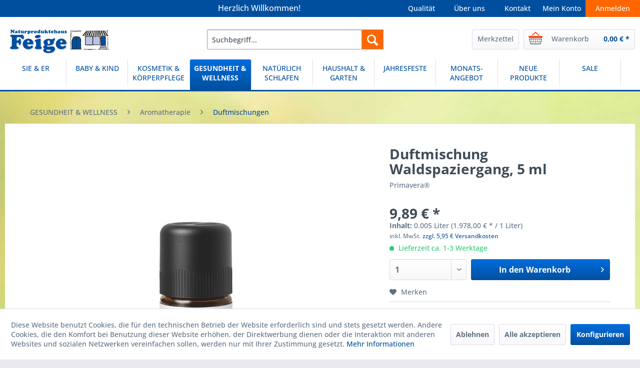

--- FILE ---
content_type: text/html; charset=UTF-8
request_url: https://feige-natur.de/gesundheit-wellness/aromatherapie/duftmischungen/3320/duftmischung-waldspaziergang-5-ml
body_size: 17613
content:
<!DOCTYPE html> <html class="no-js" lang="de" itemscope="itemscope" itemtype="https://schema.org/WebPage"> <head> <meta charset="utf-8"> <meta name="author" content="" /> <meta name="robots" content="index,follow" /> <meta name="revisit-after" content="15 days" /> <meta name="keywords" content="Duftöl, Duftmischung,Wald, Duftstein, Duftlampe, Raumduft, Tanne, Fichte" /> <meta name="description" content="Im Wald ist es wie in einer anderen Welt. Wir lauschen verzaubert auf die Melodien der Waldvögel, das Knacken der Äste und das Rascheln der Zweige. W…" /> <meta property="og:type" content="product" /> <meta property="og:site_name" content="Naturproduktehaus Feige" /> <meta property="og:url" content="https://feige-natur.de/gesundheit-wellness/aromatherapie/duftmischungen/3320/duftmischung-waldspaziergang-5-ml" /> <meta property="og:title" content="Duftmischung Waldspaziergang, 5 ml" /> <meta property="og:description" content="Im Wald ist es wie in einer anderen Welt. Wir lauschen verzaubert auf die Melodien der Waldvögel, das Knacken der Äste und das Rascheln der Zweige.…" /> <meta property="og:image" content="https://feige-natur.de/media/image/24/c3/93/110796.jpg" /> <meta property="product:brand" content="Primavera®" /> <meta property="product:price" content="9,89" /> <meta property="product:product_link" content="https://feige-natur.de/gesundheit-wellness/aromatherapie/duftmischungen/3320/duftmischung-waldspaziergang-5-ml" /> <meta name="twitter:card" content="product" /> <meta name="twitter:site" content="Naturproduktehaus Feige" /> <meta name="twitter:title" content="Duftmischung Waldspaziergang, 5 ml" /> <meta name="twitter:description" content="Im Wald ist es wie in einer anderen Welt. Wir lauschen verzaubert auf die Melodien der Waldvögel, das Knacken der Äste und das Rascheln der Zweige.…" /> <meta name="twitter:image" content="https://feige-natur.de/media/image/24/c3/93/110796.jpg" /> <meta itemprop="copyrightHolder" content="Naturproduktehaus Feige" /> <meta itemprop="copyrightYear" content="2014" /> <meta itemprop="isFamilyFriendly" content="True" /> <meta itemprop="image" content="https://feige-natur.de/media/image/4b/79/97/Feige_Logo_desktop.jpg" /> <meta name="viewport" content="width=device-width, initial-scale=1.0"> <meta name="mobile-web-app-capable" content="yes"> <meta name="apple-mobile-web-app-title" content="Naturproduktehaus Feige"> <meta name="apple-mobile-web-app-capable" content="yes"> <meta name="apple-mobile-web-app-status-bar-style" content="default"> <link rel="apple-touch-icon-precomposed" href="https://feige-natur.de/media/image/09/71/66/Feige_appleTouch.png"> <link rel="shortcut icon" href="https://feige-natur.de/media/unknown/e1/e0/a7/Feige_favicon.ico"> <meta name="msapplication-navbutton-color" content="#004f9f" /> <meta name="application-name" content="Naturproduktehaus Feige" /> <meta name="msapplication-starturl" content="https://feige-natur.de/" /> <meta name="msapplication-window" content="width=1024;height=768" /> <meta name="msapplication-TileImage" content="https://feige-natur.de/media/image/01/60/b0/Feige_winKachel.png"> <meta name="msapplication-TileColor" content="#004f9f"> <meta name="theme-color" content="#004f9f" /> <link rel="canonical" href="https://feige-natur.de/gesundheit-wellness/aromatherapie/duftmischungen/3320/duftmischung-waldspaziergang-5-ml" /> <title itemprop="name">Duftmischung Waldspaziergang, 5 ml | Naturproduktehaus Feige</title> <link href="/web/cache/1709812965_d5d0081a2106c270a1ecb7ac3855f52c.css" media="all" rel="stylesheet" type="text/css" /> <link rel="stylesheet" href="https://maxcdn.bootstrapcdn.com/font-awesome/4.4.0/css/font-awesome.min.css"> </head> <body class="is--ctl-detail is--act-index" > <div data-paypalUnifiedMetaDataContainer="true" data-paypalUnifiedRestoreOrderNumberUrl="https://feige-natur.de/widgets/PaypalUnifiedOrderNumber/restoreOrderNumber" class="is--hidden"> </div> <div class="page-wrap"> <noscript class="noscript-main"> <div class="alert is--warning"> <div class="alert--icon"> <i class="icon--element icon--warning"></i> </div> <div class="alert--content"> Um Naturproduktehaus&#x20;Feige in vollem Umfang nutzen zu k&ouml;nnen, empfehlen wir Ihnen Javascript in Ihrem Browser zu aktiveren. </div> </div> </noscript> <header class="header-main"> <div class="top-bar"> <div class="container block-group"> <nav class="top-bar--navigation block" role="menubar">   <div class="navigation--entry entry--service has--drop-down" role="menuitem" aria-haspopup="true" data-drop-down-menu="true"> <i class="icon--service"></i> Service/Hilfe <ul class="service--list is--rounded" role="menu"> <li class="service--entry" role="menuitem"> <a class="service--link" href="javascript:openCookieConsentManager()" title="Cookie-Einstellungen" > Cookie-Einstellungen </a> </li> <li class="service--entry" role="menuitem"> <a class="service--link" href="https://feige-natur.de/ueber-uns" title="Über uns" > Über uns </a> </li> <li class="service--entry" role="menuitem"> <a class="service--link" href="https://feige-natur.de/qualitaetssiegel-und-kennzeichen" title="Qualitätssiegel und -kennzeichen" > Qualitätssiegel und -kennzeichen </a> </li> <li class="service--entry" role="menuitem"> <a class="service--link" href="https://feige-natur.de/unsere-qualitaetskriterien" title="Unsere Qualitätskriterien" > Unsere Qualitätskriterien </a> </li> <li class="service--entry" role="menuitem"> <a class="service--link" href="https://feige-natur.de/batterieentsorgung" title="Batterieentsorgung" > Batterieentsorgung </a> </li> <li class="service--entry" role="menuitem"> <a class="service--link" href="https://feige-natur.de/versand-und-zahlungsbedingungen" title="Versand und Zahlungsbedingungen" > Versand und Zahlungsbedingungen </a> </li> <li class="service--entry" role="menuitem"> <a class="service--link" href="https://feige-natur.de/zahlungsarten" title="Zahlungsarten" > Zahlungsarten </a> </li> <li class="service--entry" role="menuitem"> <a class="service--link" href="https://feige-natur.de/widerrufsrecht" title="Widerrufsrecht" > Widerrufsrecht </a> </li> <li class="service--entry" role="menuitem"> <a class="service--link" href="https://feige-natur.de/widerrufsformular" title="Widerrufsformular" > Widerrufsformular </a> </li> <li class="service--entry" role="menuitem"> <a class="service--link" href="https://feige-natur.de/datenschutzerklaerung" title="Datenschutzerklärung" > Datenschutzerklärung </a> </li> <li class="service--entry" role="menuitem"> <a class="service--link" href="https://feige-natur.de/agb" title="AGB" > AGB </a> </li> <li class="service--entry" role="menuitem"> <a class="service--link" href="https://feige-natur.de/kontaktformular" title="Kontakt" target="_self"> Kontakt </a> </li> <li class="service--entry" role="menuitem"> <a class="service--link" href="https://feige-natur.de/impressum" title="Impressum" > Impressum </a> </li> </ul> </div> </nav> </div> </div> <div class="feige-header"> <div class="feige-header"> <ul class="balken"> <li class="feige-header-column-1"> Herzlich Willkommen! </li> <li class="feige-header-column-6"> <a class="navigation--link" href="/anmelden">Anmelden</a> </li> <li class="feige-header-column-5"> <a class="navigation--link" <a href="https://feige-natur.de/account">Mein Konto</a></a> </li> <li class="feige-header-column-4"> <a class="navigation--link" <a href="https://feige-natur.de/kontaktformular">Kontakt</a></a> </li> <li class="feige-header-column-2"> <a class="navigation--link" <a href="https://feige-natur.de/ueber-uns">Über uns</a></a> </li> <li class="feige-header-column-3"> <a class="navigation--link" <a href="https://feige-natur.de/qualitaet">Qualität</a></a> </li> </ul> </div> </div> <div class="container header--navigation"> <div class="logo-main block-group" role="banner"> <div class="logo--shop block"> <a class="logo--link" href="https://feige-natur.de/" title="Naturproduktehaus Feige - zur Startseite wechseln"> <picture> <source srcset="https://feige-natur.de/media/image/4b/79/97/Feige_Logo_desktop.jpg" media="(min-width: 78.75em)"> <source srcset="https://feige-natur.de/media/image/4b/79/97/Feige_Logo_desktop.jpg" media="(min-width: 64em)"> <source srcset="https://feige-natur.de/media/image/54/29/56/Feige_Logo_mobile.jpg" media="(min-width: 48em)"> <img srcset="https://feige-natur.de/media/image/54/29/56/Feige_Logo_mobile.jpg" alt="Naturproduktehaus Feige - zur Startseite wechseln" /> </picture> </a> </div> </div> <nav class="shop--navigation block-group"> <ul class="navigation--list block-group" role="menubar"> <li class="navigation--entry entry--menu-left" role="menuitem"> <a class="entry--link entry--trigger btn is--icon-left" href="#offcanvas--left" data-offcanvas="true" data-offCanvasSelector=".sidebar-main" aria-label="Menü"> <i class="icon--menu"></i> Menü </a> </li> <li class="navigation--entry entry--search" role="menuitem" data-search="true" aria-haspopup="true" data-minLength="3"> <a class="btn entry--link entry--trigger" href="#show-hide--search" title="Suche anzeigen / schließen" aria-label="Suche anzeigen / schließen"> <i class="icon--search"></i> <span class="search--display">Suchen</span> </a> <form action="/search" method="get" class="main-search--form"> <input type="search" name="sSearch" aria-label="Suchbegriff..." class="main-search--field" autocomplete="off" autocapitalize="off" placeholder="Suchbegriff..." maxlength="30" /> <button type="submit" class="main-search--button" aria-label="Suchen"> <i class="icon--search"></i> <span class="main-search--text">Suchen</span> </button> <div class="form--ajax-loader">&nbsp;</div> </form> <div class="main-search--results"></div> </li>  <li class="navigation--entry entry--notepad" role="menuitem"> <a class="btn notepad--link" href="https://feige-natur.de/note" title="Merkzettel" class="btn"> <i class="icon--heart"></i> <span class="Merkzettel"></span> Merkzettel </a> </li> <li class="navigation--entry entry--cart" role="menuitem"> <a class="btn is--icon-left cart--link" href="https://feige-natur.de/checkout/cart" title="Warenkorb"> <span class="cart--display"> Warenkorb </span> <span class="badge is--primary is--minimal cart--quantity is--hidden">0</span> <i class="icon--basket"></i> <span class="cart--amount"> 0,00&nbsp;&euro; * </span> </a> <div class="ajax-loader">&nbsp;</div> </li>  </ul> </nav> <div class="container--ajax-cart" data-collapse-cart="true" data-displayMode="offcanvas"></div> </div> </header> <nav class="navigation-main"> <div class="container" data-menu-scroller="true" data-listSelector=".navigation--list.container" data-viewPortSelector=".navigation--list-wrapper"> <div class="navigation--list-wrapper"> <ul class="navigation--list container" role="menubar" itemscope="itemscope" itemtype="https://schema.org/SiteNavigationElement"> <li class="navigation--entry" role="menuitem"><a class="navigation--link" href="https://feige-natur.de/sie-er/" title="SIE & ER" aria-label="SIE & ER" itemprop="url"><span itemprop="name">SIE & ER</span></a></li><li class="navigation--entry" role="menuitem"><a class="navigation--link" href="https://feige-natur.de/baby-kind/" title="BABY & KIND" aria-label="BABY & KIND" itemprop="url"><span itemprop="name">BABY & KIND</span></a></li><li class="navigation--entry" role="menuitem"><a class="navigation--link" href="https://feige-natur.de/kosmetik-koerperpflege/" title="KOSMETIK & KÖRPERPFLEGE" aria-label="KOSMETIK & KÖRPERPFLEGE" itemprop="url"><span itemprop="name">KOSMETIK & KÖRPERPFLEGE</span></a></li><li class="navigation--entry is--active" role="menuitem"><a class="navigation--link is--active" href="https://feige-natur.de/gesundheit-wellness/" title="GESUNDHEIT & WELLNESS" aria-label="GESUNDHEIT & WELLNESS" itemprop="url"><span itemprop="name">GESUNDHEIT & WELLNESS</span></a></li><li class="navigation--entry" role="menuitem"><a class="navigation--link" href="https://feige-natur.de/natuerlich-schlafen/" title="NATÜRLICH SCHLAFEN" aria-label="NATÜRLICH SCHLAFEN" itemprop="url"><span itemprop="name">NATÜRLICH SCHLAFEN</span></a></li><li class="navigation--entry" role="menuitem"><a class="navigation--link" href="https://feige-natur.de/haushalt-garten/" title="HAUSHALT & GARTEN" aria-label="HAUSHALT & GARTEN" itemprop="url"><span itemprop="name">HAUSHALT & GARTEN</span></a></li><li class="navigation--entry" role="menuitem"><a class="navigation--link" href="https://feige-natur.de/jahresfeste/" title="JAHRESFESTE" aria-label="JAHRESFESTE" itemprop="url"><span itemprop="name">JAHRESFESTE</span></a></li><li class="navigation--entry" role="menuitem"><a class="navigation--link" href="https://feige-natur.de/monats-angebot/" title="MONATS-ANGEBOT" aria-label="MONATS-ANGEBOT" itemprop="url"><span itemprop="name">MONATS-ANGEBOT</span></a></li><li class="navigation--entry" role="menuitem"><a class="navigation--link" href="https://feige-natur.de/neue-produkte/" title="NEUE PRODUKTE" aria-label="NEUE PRODUKTE" itemprop="url"><span itemprop="name">NEUE PRODUKTE</span></a></li><li class="navigation--entry" role="menuitem"><a class="navigation--link" href="https://feige-natur.de/sale/" title="SALE" aria-label="SALE" itemprop="url"><span itemprop="name">SALE</span></a></li> </ul> </div> <div class="advanced-menu" data-advanced-menu="true" data-hoverDelay="250"> <div class="menu--container"> <div class="button-container"> <a href="https://feige-natur.de/sie-er/" class="button--category" aria-label="Zur Kategorie SIE &amp; ER" title="Zur Kategorie SIE &amp; ER"> <i class="icon--arrow-right"></i> Zur Kategorie SIE & ER </a> <span class="button--close"> <i class="icon--cross"></i> </span> </div> <div class="content--wrapper has--content has--teaser"> <ul class="menu--list menu--level-0 columns--3" style="width: 75%;"> <li class="menu--list-item item--level-0" style="width: 100%"> <a href="https://feige-natur.de/sie-er/bekleidung/" class="menu--list-item-link" aria-label="Bekleidung" title="Bekleidung">Bekleidung</a> <ul class="menu--list menu--level-1 columns--3"> <li class="menu--list-item item--level-1"> <a href="https://feige-natur.de/sie-er/bekleidung/unterwaesche/" class="menu--list-item-link" aria-label="Unterwäsche" title="Unterwäsche">Unterwäsche</a> </li> <li class="menu--list-item item--level-1"> <a href="https://feige-natur.de/sie-er/bekleidung/socken-co./" class="menu--list-item-link" aria-label="Socken &amp; Co." title="Socken &amp; Co.">Socken & Co.</a> </li> <li class="menu--list-item item--level-1"> <a href="https://feige-natur.de/sie-er/bekleidung/hausschuhe/" class="menu--list-item-link" aria-label="Hausschuhe" title="Hausschuhe">Hausschuhe</a> </li> <li class="menu--list-item item--level-1"> <a href="https://feige-natur.de/sie-er/bekleidung/accessoires/" class="menu--list-item-link" aria-label="Accessoires" title="Accessoires">Accessoires</a> </li> </ul> </li> </ul> <div class="menu--delimiter" style="right: 25%;"></div> <div class="menu--teaser" style="width: 25%;"> <a href="https://feige-natur.de/sie-er/" aria-label="Zur Kategorie SIE &amp; ER" title="Zur Kategorie SIE &amp; ER" class="teaser--image" style="background-image: url(https://feige-natur.de/media/image/01/35/6e/sie_er_kategorie.jpg);"></a> </div> </div> </div> <div class="menu--container"> <div class="button-container"> <a href="https://feige-natur.de/baby-kind/" class="button--category" aria-label="Zur Kategorie BABY &amp; KIND" title="Zur Kategorie BABY &amp; KIND"> <i class="icon--arrow-right"></i> Zur Kategorie BABY & KIND </a> <span class="button--close"> <i class="icon--cross"></i> </span> </div> <div class="content--wrapper has--content has--teaser"> <ul class="menu--list menu--level-0 columns--3" style="width: 75%;"> <li class="menu--list-item item--level-0" style="width: 100%"> <a href="https://feige-natur.de/baby-kind/schwangerschaft-stillzeit/" class="menu--list-item-link" aria-label="Schwangerschaft &amp; Stillzeit" title="Schwangerschaft &amp; Stillzeit">Schwangerschaft & Stillzeit</a> <ul class="menu--list menu--level-1 columns--3"> <li class="menu--list-item item--level-1"> <a href="https://feige-natur.de/baby-kind/schwangerschaft-stillzeit/stilleinlagen/" class="menu--list-item-link" aria-label="Stilleinlagen" title="Stilleinlagen">Stilleinlagen</a> </li> <li class="menu--list-item item--level-1"> <a href="https://feige-natur.de/baby-kind/schwangerschaft-stillzeit/still-und-lagerungskissen/" class="menu--list-item-link" aria-label="Still- und Lagerungskissen" title="Still- und Lagerungskissen">Still- und Lagerungskissen</a> </li> <li class="menu--list-item item--level-1"> <a href="https://feige-natur.de/baby-kind/schwangerschaft-stillzeit/und-mehr.../" class="menu--list-item-link" aria-label="und mehr ..." title="und mehr ...">und mehr ...</a> </li> </ul> </li> <li class="menu--list-item item--level-0" style="width: 100%"> <a href="https://feige-natur.de/baby-kind/alternatives-wickeln/" class="menu--list-item-link" aria-label="Alternatives Wickeln" title="Alternatives Wickeln">Alternatives Wickeln</a> <ul class="menu--list menu--level-1 columns--3"> <li class="menu--list-item item--level-1"> <a href="https://feige-natur.de/baby-kind/alternatives-wickeln/windeln-einlagen/" class="menu--list-item-link" aria-label="Windeln &amp; Einlagen" title="Windeln &amp; Einlagen">Windeln & Einlagen</a> </li> <li class="menu--list-item item--level-1"> <a href="https://feige-natur.de/baby-kind/alternatives-wickeln/windelhosen/" class="menu--list-item-link" aria-label="Windelhosen" title="Windelhosen">Windelhosen</a> </li> <li class="menu--list-item item--level-1"> <a href="https://feige-natur.de/baby-kind/alternatives-wickeln/wickeltuecher/" class="menu--list-item-link" aria-label="Wickeltücher" title="Wickeltücher">Wickeltücher</a> </li> <li class="menu--list-item item--level-1"> <a href="https://feige-natur.de/baby-kind/alternatives-wickeln/und-mehr.../" class="menu--list-item-link" aria-label="und mehr ..." title="und mehr ...">und mehr ...</a> </li> </ul> </li> <li class="menu--list-item item--level-0" style="width: 100%"> <a href="https://feige-natur.de/baby-kind/koerperpflege/" class="menu--list-item-link" aria-label="Körperpflege" title="Körperpflege">Körperpflege</a> <ul class="menu--list menu--level-1 columns--3"> <li class="menu--list-item item--level-1"> <a href="https://feige-natur.de/baby-kind/koerperpflege/baden-duschen/" class="menu--list-item-link" aria-label="Baden &amp; Duschen" title="Baden &amp; Duschen">Baden & Duschen</a> </li> <li class="menu--list-item item--level-1"> <a href="https://feige-natur.de/baby-kind/koerperpflege/pflege/" class="menu--list-item-link" aria-label="Pflege" title="Pflege">Pflege</a> </li> </ul> </li> <li class="menu--list-item item--level-0" style="width: 100%"> <a href="https://feige-natur.de/baby-kind/zaehne/" class="menu--list-item-link" aria-label="Zähne" title="Zähne">Zähne</a> <ul class="menu--list menu--level-1 columns--3"> <li class="menu--list-item item--level-1"> <a href="https://feige-natur.de/baby-kind/zaehne/zahnbuersten-cremes/" class="menu--list-item-link" aria-label="Zahnbürsten &amp; -cremes" title="Zahnbürsten &amp; -cremes">Zahnbürsten & -cremes</a> </li> <li class="menu--list-item item--level-1"> <a href="https://feige-natur.de/baby-kind/zaehne/bernsteinketten/" class="menu--list-item-link" aria-label="Bernsteinketten" title="Bernsteinketten">Bernsteinketten</a> </li> <li class="menu--list-item item--level-1"> <a href="https://feige-natur.de/baby-kind/zaehne/veilchenwurzeln/" class="menu--list-item-link" aria-label="Veilchenwurzeln" title="Veilchenwurzeln">Veilchenwurzeln</a> </li> <li class="menu--list-item item--level-1"> <a href="https://feige-natur.de/baby-kind/zaehne/und-mehr.../" class="menu--list-item-link" aria-label="und mehr ..." title="und mehr ...">und mehr ...</a> </li> </ul> </li> <li class="menu--list-item item--level-0" style="width: 100%"> <a href="https://feige-natur.de/baby-kind/natuerlich-schlafen/" class="menu--list-item-link" aria-label="Natürlich Schlafen" title="Natürlich Schlafen">Natürlich Schlafen</a> <ul class="menu--list menu--level-1 columns--3"> <li class="menu--list-item item--level-1"> <a href="https://feige-natur.de/baby-kind/natuerlich-schlafen/lammfelle-zubehoer/" class="menu--list-item-link" aria-label="Lammfelle &amp; Zubehör" title="Lammfelle &amp; Zubehör">Lammfelle & Zubehör</a> </li> <li class="menu--list-item item--level-1"> <a href="https://feige-natur.de/baby-kind/natuerlich-schlafen/bettwaren/" class="menu--list-item-link" aria-label="Bettwaren" title="Bettwaren">Bettwaren</a> </li> <li class="menu--list-item item--level-1"> <a href="https://feige-natur.de/baby-kind/natuerlich-schlafen/wolldecken/" class="menu--list-item-link" aria-label="Wolldecken" title="Wolldecken">Wolldecken</a> </li> <li class="menu--list-item item--level-1"> <a href="https://feige-natur.de/baby-kind/natuerlich-schlafen/schnuller-co./" class="menu--list-item-link" aria-label="Schnuller &amp; Co." title="Schnuller &amp; Co.">Schnuller & Co.</a> </li> <li class="menu--list-item item--level-1"> <a href="https://feige-natur.de/baby-kind/natuerlich-schlafen/und-mehr.../" class="menu--list-item-link" aria-label="und mehr ..." title="und mehr ...">und mehr ...</a> </li> </ul> </li> <li class="menu--list-item item--level-0" style="width: 100%"> <a href="https://feige-natur.de/baby-kind/bekleidung/" class="menu--list-item-link" aria-label="Bekleidung" title="Bekleidung">Bekleidung</a> <ul class="menu--list menu--level-1 columns--3"> <li class="menu--list-item item--level-1"> <a href="https://feige-natur.de/baby-kind/bekleidung/unterwaesche/" class="menu--list-item-link" aria-label="Unterwäsche" title="Unterwäsche">Unterwäsche</a> </li> <li class="menu--list-item item--level-1"> <a href="https://feige-natur.de/baby-kind/bekleidung/strumpfwaren/" class="menu--list-item-link" aria-label="Strumpfwaren" title="Strumpfwaren">Strumpfwaren</a> </li> <li class="menu--list-item item--level-1"> <a href="https://feige-natur.de/baby-kind/bekleidung/hausschuhe/" class="menu--list-item-link" aria-label="Hausschuhe" title="Hausschuhe">Hausschuhe</a> </li> <li class="menu--list-item item--level-1"> <a href="https://feige-natur.de/baby-kind/bekleidung/regenbekleidung/" class="menu--list-item-link" aria-label="Regenbekleidung" title="Regenbekleidung">Regenbekleidung</a> </li> <li class="menu--list-item item--level-1"> <a href="https://feige-natur.de/baby-kind/bekleidung/muetzen-co./" class="menu--list-item-link" aria-label="Mützen &amp; Co." title="Mützen &amp; Co.">Mützen & Co.</a> </li> </ul> </li> <li class="menu--list-item item--level-0" style="width: 100%"> <a href="https://feige-natur.de/baby-kind/gesundheit/" class="menu--list-item-link" aria-label="Gesundheit" title="Gesundheit">Gesundheit</a> <ul class="menu--list menu--level-1 columns--3"> <li class="menu--list-item item--level-1"> <a href="https://feige-natur.de/baby-kind/gesundheit/wickel/" class="menu--list-item-link" aria-label="Wickel" title="Wickel">Wickel</a> </li> <li class="menu--list-item item--level-1"> <a href="https://feige-natur.de/baby-kind/gesundheit/kirschkernkissen/" class="menu--list-item-link" aria-label="Kirschkernkissen" title="Kirschkernkissen">Kirschkernkissen</a> </li> <li class="menu--list-item item--level-1"> <a href="https://feige-natur.de/baby-kind/gesundheit/heilwolle/" class="menu--list-item-link" aria-label="Heilwolle" title="Heilwolle">Heilwolle</a> </li> <li class="menu--list-item item--level-1"> <a href="https://feige-natur.de/baby-kind/gesundheit/und-mehr.../" class="menu--list-item-link" aria-label="und mehr ..." title="und mehr ...">und mehr ...</a> </li> </ul> </li> <li class="menu--list-item item--level-0" style="width: 100%"> <a href="https://feige-natur.de/baby-kind/ernaehrung/" class="menu--list-item-link" aria-label="Ernährung" title="Ernährung">Ernährung</a> </li> <li class="menu--list-item item--level-0" style="width: 100%"> <a href="https://feige-natur.de/baby-kind/spielewelt/" class="menu--list-item-link" aria-label="Spielewelt" title="Spielewelt">Spielewelt</a> <ul class="menu--list menu--level-1 columns--3"> <li class="menu--list-item item--level-1"> <a href="https://feige-natur.de/baby-kind/spielewelt/spiele/" class="menu--list-item-link" aria-label="Spiele" title="Spiele">Spiele</a> </li> <li class="menu--list-item item--level-1"> <a href="https://feige-natur.de/baby-kind/spielewelt/bewegende-spiele/" class="menu--list-item-link" aria-label="Bewegende Spiele" title="Bewegende Spiele">Bewegende Spiele</a> </li> <li class="menu--list-item item--level-1"> <a href="https://feige-natur.de/baby-kind/spielewelt/malen-basteln/" class="menu--list-item-link" aria-label="Malen &amp; Basteln" title="Malen &amp; Basteln">Malen & Basteln</a> </li> <li class="menu--list-item item--level-1"> <a href="https://feige-natur.de/baby-kind/spielewelt/kindergeburtstag/" class="menu--list-item-link" aria-label="Kindergeburtstag" title="Kindergeburtstag">Kindergeburtstag</a> </li> <li class="menu--list-item item--level-1"> <a href="https://feige-natur.de/baby-kind/spielewelt/spielzeug-fuer-draussen/" class="menu--list-item-link" aria-label="Spielzeug für Draußen" title="Spielzeug für Draußen">Spielzeug für Draußen</a> </li> <li class="menu--list-item item--level-1"> <a href="https://feige-natur.de/baby-kind/spielewelt/buecher/" class="menu--list-item-link" aria-label="Bücher" title="Bücher">Bücher</a> </li> <li class="menu--list-item item--level-1"> <a href="https://feige-natur.de/baby-kind/spielewelt/spielzeug-fuer-die-kleinen/" class="menu--list-item-link" aria-label="Spielzeug für die Kleinen" title="Spielzeug für die Kleinen">Spielzeug für die Kleinen</a> </li> <li class="menu--list-item item--level-1"> <a href="https://feige-natur.de/baby-kind/spielewelt/ostheimer-figuren/" class="menu--list-item-link" aria-label="Ostheimer Figuren" title="Ostheimer Figuren">Ostheimer Figuren</a> </li> <li class="menu--list-item item--level-1"> <a href="https://feige-natur.de/baby-kind/spielewelt/und-mehr.../" class="menu--list-item-link" aria-label="und mehr ..." title="und mehr ...">und mehr ...</a> </li> </ul> </li> </ul> <div class="menu--delimiter" style="right: 25%;"></div> <div class="menu--teaser" style="width: 25%;"> <a href="https://feige-natur.de/baby-kind/" aria-label="Zur Kategorie BABY &amp; KIND" title="Zur Kategorie BABY &amp; KIND" class="teaser--image" style="background-image: url(https://feige-natur.de/media/image/ed/97/0e/Baby_Kind_kat.jpg);"></a> </div> </div> </div> <div class="menu--container"> <div class="button-container"> <a href="https://feige-natur.de/kosmetik-koerperpflege/" class="button--category" aria-label="Zur Kategorie KOSMETIK &amp; KÖRPERPFLEGE" title="Zur Kategorie KOSMETIK &amp; KÖRPERPFLEGE"> <i class="icon--arrow-right"></i> Zur Kategorie KOSMETIK & KÖRPERPFLEGE </a> <span class="button--close"> <i class="icon--cross"></i> </span> </div> <div class="content--wrapper has--content has--teaser"> <ul class="menu--list menu--level-0 columns--3" style="width: 75%;"> <li class="menu--list-item item--level-0" style="width: 100%"> <a href="https://feige-natur.de/kosmetik-koerperpflege/gesichtspflege/" class="menu--list-item-link" aria-label="Gesichtspflege" title="Gesichtspflege">Gesichtspflege</a> <ul class="menu--list menu--level-1 columns--3"> <li class="menu--list-item item--level-1"> <a href="https://feige-natur.de/kosmetik-koerperpflege/gesichtspflege/sanfte-reinigung/" class="menu--list-item-link" aria-label="Sanfte Reinigung" title="Sanfte Reinigung">Sanfte Reinigung</a> </li> <li class="menu--list-item item--level-1"> <a href="https://feige-natur.de/kosmetik-koerperpflege/gesichtspflege/natuerliche-pflege/" class="menu--list-item-link" aria-label="Natürliche Pflege" title="Natürliche Pflege">Natürliche Pflege</a> </li> </ul> </li> <li class="menu--list-item item--level-0" style="width: 100%"> <a href="https://feige-natur.de/kosmetik-koerperpflege/dekorative-kosmetik/" class="menu--list-item-link" aria-label="Dekorative Kosmetik" title="Dekorative Kosmetik">Dekorative Kosmetik</a> </li> <li class="menu--list-item item--level-0" style="width: 100%"> <a href="https://feige-natur.de/kosmetik-koerperpflege/koerperpflege/" class="menu--list-item-link" aria-label="Körperpflege" title="Körperpflege">Körperpflege</a> <ul class="menu--list menu--level-1 columns--3"> <li class="menu--list-item item--level-1"> <a href="https://feige-natur.de/kosmetik-koerperpflege/koerperpflege/duschen-baden/" class="menu--list-item-link" aria-label="Duschen &amp; Baden" title="Duschen &amp; Baden">Duschen & Baden</a> </li> <li class="menu--list-item item--level-1"> <a href="https://feige-natur.de/kosmetik-koerperpflege/koerperpflege/seifen-zubehoer/" class="menu--list-item-link" aria-label="Seifen &amp; Zubehör" title="Seifen &amp; Zubehör">Seifen & Zubehör</a> </li> <li class="menu--list-item item--level-1"> <a href="https://feige-natur.de/kosmetik-koerperpflege/koerperpflege/frottierwaren/" class="menu--list-item-link" aria-label="Frottierwaren" title="Frottierwaren">Frottierwaren</a> </li> <li class="menu--list-item item--level-1"> <a href="https://feige-natur.de/kosmetik-koerperpflege/koerperpflege/lotionen-oele/" class="menu--list-item-link" aria-label="Lotionen &amp; Öle" title="Lotionen &amp; Öle">Lotionen & Öle</a> </li> <li class="menu--list-item item--level-1"> <a href="https://feige-natur.de/kosmetik-koerperpflege/koerperpflege/deos/" class="menu--list-item-link" aria-label="Deos" title="Deos">Deos</a> </li> <li class="menu--list-item item--level-1"> <a href="https://feige-natur.de/kosmetik-koerperpflege/koerperpflege/intimpflege/" class="menu--list-item-link" aria-label="Intimpflege" title="Intimpflege">Intimpflege</a> </li> <li class="menu--list-item item--level-1"> <a href="https://feige-natur.de/kosmetik-koerperpflege/koerperpflege/hygieneartikel/" class="menu--list-item-link" aria-label="Hygieneartikel" title="Hygieneartikel">Hygieneartikel</a> </li> <li class="menu--list-item item--level-1"> <a href="https://feige-natur.de/kosmetik-koerperpflege/koerperpflege/sonnenschutz/" class="menu--list-item-link" aria-label="Sonnenschutz" title="Sonnenschutz">Sonnenschutz</a> </li> <li class="menu--list-item item--level-1"> <a href="https://feige-natur.de/kosmetik-koerperpflege/koerperpflege/insektenschutz/" class="menu--list-item-link" aria-label="Insektenschutz" title="Insektenschutz">Insektenschutz</a> </li> </ul> </li> <li class="menu--list-item item--level-0" style="width: 100%"> <a href="https://feige-natur.de/kosmetik-koerperpflege/zahnpflege/" class="menu--list-item-link" aria-label="Zahnpflege" title="Zahnpflege">Zahnpflege</a> <ul class="menu--list menu--level-1 columns--3"> <li class="menu--list-item item--level-1"> <a href="https://feige-natur.de/kosmetik-koerperpflege/zahnpflege/zahnbuersten/" class="menu--list-item-link" aria-label="Zahnbürsten" title="Zahnbürsten">Zahnbürsten</a> </li> <li class="menu--list-item item--level-1"> <a href="https://feige-natur.de/kosmetik-koerperpflege/zahnpflege/zahncremes/" class="menu--list-item-link" aria-label="Zahncremes" title="Zahncremes">Zahncremes</a> </li> <li class="menu--list-item item--level-1"> <a href="https://feige-natur.de/kosmetik-koerperpflege/zahnpflege/und-mehr.../" class="menu--list-item-link" aria-label="und mehr ..." title="und mehr ...">und mehr ...</a> </li> </ul> </li> <li class="menu--list-item item--level-0" style="width: 100%"> <a href="https://feige-natur.de/kosmetik-koerperpflege/hand-fusspflege/" class="menu--list-item-link" aria-label="Hand- &amp; Fußpflege" title="Hand- &amp; Fußpflege">Hand- & Fußpflege</a> </li> <li class="menu--list-item item--level-0" style="width: 100%"> <a href="https://feige-natur.de/kosmetik-koerperpflege/haarpflege/" class="menu--list-item-link" aria-label="Haarpflege" title="Haarpflege">Haarpflege</a> <ul class="menu--list menu--level-1 columns--3"> <li class="menu--list-item item--level-1"> <a href="https://feige-natur.de/kosmetik-koerperpflege/haarpflege/shampoos/" class="menu--list-item-link" aria-label="Shampoos" title="Shampoos">Shampoos</a> </li> <li class="menu--list-item item--level-1"> <a href="https://feige-natur.de/kosmetik-koerperpflege/haarpflege/spuelung-kur/" class="menu--list-item-link" aria-label="Spülung &amp; Kur" title="Spülung &amp; Kur">Spülung & Kur</a> </li> <li class="menu--list-item item--level-1"> <a href="https://feige-natur.de/kosmetik-koerperpflege/haarpflege/haarfarben/" class="menu--list-item-link" aria-label="Haarfarben" title="Haarfarben">Haarfarben</a> </li> <li class="menu--list-item item--level-1"> <a href="https://feige-natur.de/kosmetik-koerperpflege/haarpflege/haarstyling/" class="menu--list-item-link" aria-label="Haarstyling" title="Haarstyling">Haarstyling</a> </li> <li class="menu--list-item item--level-1"> <a href="https://feige-natur.de/kosmetik-koerperpflege/haarpflege/haarbuersten-co./" class="menu--list-item-link" aria-label="Haarbürsten &amp; Co." title="Haarbürsten &amp; Co.">Haarbürsten & Co.</a> </li> </ul> </li> <li class="menu--list-item item--level-0" style="width: 100%"> <a href="https://feige-natur.de/kosmetik-koerperpflege/maenner/" class="menu--list-item-link" aria-label="Männer" title="Männer">Männer</a> <ul class="menu--list menu--level-1 columns--3"> <li class="menu--list-item item--level-1"> <a href="https://feige-natur.de/kosmetik-koerperpflege/maenner/gesichtspflege/" class="menu--list-item-link" aria-label="Gesichtspflege" title="Gesichtspflege">Gesichtspflege</a> </li> <li class="menu--list-item item--level-1"> <a href="https://feige-natur.de/kosmetik-koerperpflege/maenner/koerperpflege/" class="menu--list-item-link" aria-label="Körperpflege" title="Körperpflege">Körperpflege</a> </li> </ul> </li> </ul> <div class="menu--delimiter" style="right: 25%;"></div> <div class="menu--teaser" style="width: 25%;"> <a href="https://feige-natur.de/kosmetik-koerperpflege/" aria-label="Zur Kategorie KOSMETIK &amp; KÖRPERPFLEGE" title="Zur Kategorie KOSMETIK &amp; KÖRPERPFLEGE" class="teaser--image" style="background-image: url(https://feige-natur.de/media/image/0a/5d/d2/Kosmetik_Koerperpflege_kat.jpg);"></a> </div> </div> </div> <div class="menu--container"> <div class="button-container"> <a href="https://feige-natur.de/gesundheit-wellness/" class="button--category" aria-label="Zur Kategorie GESUNDHEIT &amp; WELLNESS" title="Zur Kategorie GESUNDHEIT &amp; WELLNESS"> <i class="icon--arrow-right"></i> Zur Kategorie GESUNDHEIT & WELLNESS </a> <span class="button--close"> <i class="icon--cross"></i> </span> </div> <div class="content--wrapper has--content has--teaser"> <ul class="menu--list menu--level-0 columns--3" style="width: 75%;"> <li class="menu--list-item item--level-0" style="width: 100%"> <a href="https://feige-natur.de/gesundheit-wellness/hausmittel/" class="menu--list-item-link" aria-label="Hausmittel" title="Hausmittel">Hausmittel</a> <ul class="menu--list menu--level-1 columns--3"> <li class="menu--list-item item--level-1"> <a href="https://feige-natur.de/gesundheit-wellness/hausmittel/kirschkernkissen/" class="menu--list-item-link" aria-label="Kirschkernkissen" title="Kirschkernkissen">Kirschkernkissen</a> </li> <li class="menu--list-item item--level-1"> <a href="https://feige-natur.de/gesundheit-wellness/hausmittel/getreidewaermekissen/" class="menu--list-item-link" aria-label="Getreidewärmekissen" title="Getreidewärmekissen">Getreidewärmekissen</a> </li> <li class="menu--list-item item--level-1"> <a href="https://feige-natur.de/gesundheit-wellness/hausmittel/waermflaschen/" class="menu--list-item-link" aria-label="Wärmflaschen" title="Wärmflaschen">Wärmflaschen</a> </li> </ul> </li> <li class="menu--list-item item--level-0" style="width: 100%"> <a href="https://feige-natur.de/gesundheit-wellness/ayurvedischer-bio-tee/" class="menu--list-item-link" aria-label="Ayurvedischer Bio-Tee" title="Ayurvedischer Bio-Tee">Ayurvedischer Bio-Tee</a> <ul class="menu--list menu--level-1 columns--3"> <li class="menu--list-item item--level-1"> <a href="https://feige-natur.de/gesundheit-wellness/ayurvedischer-bio-tee/kraeutertee/" class="menu--list-item-link" aria-label="Kräutertee" title="Kräutertee">Kräutertee</a> </li> <li class="menu--list-item item--level-1"> <a href="https://feige-natur.de/gesundheit-wellness/ayurvedischer-bio-tee/gewuerztee/" class="menu--list-item-link" aria-label="Gewürztee" title="Gewürztee">Gewürztee</a> </li> <li class="menu--list-item item--level-1"> <a href="https://feige-natur.de/gesundheit-wellness/ayurvedischer-bio-tee/chai-tee/" class="menu--list-item-link" aria-label="Chai-Tee" title="Chai-Tee">Chai-Tee</a> </li> <li class="menu--list-item item--level-1"> <a href="https://feige-natur.de/gesundheit-wellness/ayurvedischer-bio-tee/frauentee/" class="menu--list-item-link" aria-label="Frauentee" title="Frauentee">Frauentee</a> </li> <li class="menu--list-item item--level-1"> <a href="https://feige-natur.de/gesundheit-wellness/ayurvedischer-bio-tee/gruen-schwarztee/" class="menu--list-item-link" aria-label="Grün- &amp; Schwarztee" title="Grün- &amp; Schwarztee">Grün- & Schwarztee</a> </li> <li class="menu--list-item item--level-1"> <a href="https://feige-natur.de/gesundheit-wellness/ayurvedischer-bio-tee/zubehoer/" class="menu--list-item-link" aria-label="Zubehör" title="Zubehör">Zubehör</a> </li> </ul> </li> <li class="menu--list-item item--level-0" style="width: 100%"> <a href="https://feige-natur.de/gesundheit-wellness/nahrungsergaenzung/" class="menu--list-item-link" aria-label="Nahrungsergänzung" title="Nahrungsergänzung">Nahrungsergänzung</a> </li> <li class="menu--list-item item--level-0" style="width: 100%"> <a href="https://feige-natur.de/gesundheit-wellness/aromatherapie/" class="menu--list-item-link" aria-label="Aromatherapie" title="Aromatherapie">Aromatherapie</a> <ul class="menu--list menu--level-1 columns--3"> <li class="menu--list-item item--level-1"> <a href="https://feige-natur.de/gesundheit-wellness/aromatherapie/duftmischungen/" class="menu--list-item-link" aria-label="Duftmischungen" title="Duftmischungen">Duftmischungen</a> </li> <li class="menu--list-item item--level-1"> <a href="https://feige-natur.de/gesundheit-wellness/aromatherapie/duftoele/" class="menu--list-item-link" aria-label="Duftöle" title="Duftöle">Duftöle</a> </li> <li class="menu--list-item item--level-1"> <a href="https://feige-natur.de/gesundheit-wellness/aromatherapie/airsprays/" class="menu--list-item-link" aria-label="Airsprays" title="Airsprays">Airsprays</a> </li> <li class="menu--list-item item--level-1"> <a href="https://feige-natur.de/gesundheit-wellness/aromatherapie/duftquellen/" class="menu--list-item-link" aria-label="Duftquellen" title="Duftquellen">Duftquellen</a> </li> </ul> </li> <li class="menu--list-item item--level-0" style="width: 100%"> <a href="https://feige-natur.de/gesundheit-wellness/und-mehr.../" class="menu--list-item-link" aria-label="und mehr ..." title="und mehr ...">und mehr ...</a> <ul class="menu--list menu--level-1 columns--3"> <li class="menu--list-item item--level-1"> <a href="https://feige-natur.de/gesundheit-wellness/und-mehr.../massage/" class="menu--list-item-link" aria-label="Massage" title="Massage">Massage</a> </li> <li class="menu--list-item item--level-1"> <a href="https://feige-natur.de/gesundheit-wellness/und-mehr.../yoga/" class="menu--list-item-link" aria-label="Yoga" title="Yoga">Yoga</a> </li> <li class="menu--list-item item--level-1"> <a href="https://feige-natur.de/gesundheit-wellness/und-mehr.../fensterschmuck/" class="menu--list-item-link" aria-label="Fensterschmuck" title="Fensterschmuck">Fensterschmuck</a> </li> </ul> </li> </ul> <div class="menu--delimiter" style="right: 25%;"></div> <div class="menu--teaser" style="width: 25%;"> <a href="https://feige-natur.de/gesundheit-wellness/" aria-label="Zur Kategorie GESUNDHEIT &amp; WELLNESS" title="Zur Kategorie GESUNDHEIT &amp; WELLNESS" class="teaser--image" style="background-image: url(https://feige-natur.de/media/image/2e/5f/1f/Gesundheit_Wellness_kat.jpg);"></a> </div> </div> </div> <div class="menu--container"> <div class="button-container"> <a href="https://feige-natur.de/natuerlich-schlafen/" class="button--category" aria-label="Zur Kategorie NATÜRLICH SCHLAFEN" title="Zur Kategorie NATÜRLICH SCHLAFEN"> <i class="icon--arrow-right"></i> Zur Kategorie NATÜRLICH SCHLAFEN </a> <span class="button--close"> <i class="icon--cross"></i> </span> </div> <div class="content--wrapper has--content has--teaser"> <ul class="menu--list menu--level-0 columns--3" style="width: 75%;"> <li class="menu--list-item item--level-0" style="width: 100%"> <a href="https://feige-natur.de/natuerlich-schlafen/bettwaesche/" class="menu--list-item-link" aria-label="Bettwäsche" title="Bettwäsche">Bettwäsche</a> </li> <li class="menu--list-item item--level-0" style="width: 100%"> <a href="https://feige-natur.de/natuerlich-schlafen/bettwaren/" class="menu--list-item-link" aria-label="Bettwaren" title="Bettwaren">Bettwaren</a> </li> <li class="menu--list-item item--level-0" style="width: 100%"> <a href="https://feige-natur.de/natuerlich-schlafen/getreideschalenkissen/" class="menu--list-item-link" aria-label="Getreideschalenkissen" title="Getreideschalenkissen">Getreideschalenkissen</a> </li> <li class="menu--list-item item--level-0" style="width: 100%"> <a href="https://feige-natur.de/natuerlich-schlafen/wohndecken/" class="menu--list-item-link" aria-label="Wohndecken" title="Wohndecken">Wohndecken</a> </li> <li class="menu--list-item item--level-0" style="width: 100%"> <a href="https://feige-natur.de/natuerlich-schlafen/felle-zubehoer/" class="menu--list-item-link" aria-label="Felle &amp; Zubehör" title="Felle &amp; Zubehör">Felle & Zubehör</a> </li> <li class="menu--list-item item--level-0" style="width: 100%"> <a href="https://feige-natur.de/natuerlich-schlafen/waermflaschen-co./" class="menu--list-item-link" aria-label="Wärmflaschen &amp; Co." title="Wärmflaschen &amp; Co.">Wärmflaschen & Co.</a> </li> </ul> <div class="menu--delimiter" style="right: 25%;"></div> <div class="menu--teaser" style="width: 25%;"> <a href="https://feige-natur.de/natuerlich-schlafen/" aria-label="Zur Kategorie NATÜRLICH SCHLAFEN" title="Zur Kategorie NATÜRLICH SCHLAFEN" class="teaser--image" style="background-image: url(https://feige-natur.de/media/image/1c/dc/bb/Natuerlich_schlafen_kat.jpg);"></a> </div> </div> </div> <div class="menu--container"> <div class="button-container"> <a href="https://feige-natur.de/haushalt-garten/" class="button--category" aria-label="Zur Kategorie HAUSHALT &amp; GARTEN" title="Zur Kategorie HAUSHALT &amp; GARTEN"> <i class="icon--arrow-right"></i> Zur Kategorie HAUSHALT & GARTEN </a> <span class="button--close"> <i class="icon--cross"></i> </span> </div> <div class="content--wrapper has--content has--teaser"> <ul class="menu--list menu--level-0 columns--3" style="width: 75%;"> <li class="menu--list-item item--level-0" style="width: 100%"> <a href="https://feige-natur.de/haushalt-garten/haushaltswaren/" class="menu--list-item-link" aria-label="Haushaltswaren" title="Haushaltswaren">Haushaltswaren</a> <ul class="menu--list menu--level-1 columns--3"> <li class="menu--list-item item--level-1"> <a href="https://feige-natur.de/haushalt-garten/haushaltswaren/kochen/" class="menu--list-item-link" aria-label="Kochen" title="Kochen">Kochen</a> </li> <li class="menu--list-item item--level-1"> <a href="https://feige-natur.de/haushalt-garten/haushaltswaren/backen/" class="menu--list-item-link" aria-label="Backen" title="Backen">Backen</a> </li> <li class="menu--list-item item--level-1"> <a href="https://feige-natur.de/haushalt-garten/haushaltswaren/fruehstueckszeit/" class="menu--list-item-link" aria-label="Frühstückszeit" title="Frühstückszeit">Frühstückszeit</a> </li> <li class="menu--list-item item--level-1"> <a href="https://feige-natur.de/haushalt-garten/haushaltswaren/isoliergefaesse/" class="menu--list-item-link" aria-label="Isoliergefäße" title="Isoliergefäße">Isoliergefäße</a> </li> <li class="menu--list-item item--level-1"> <a href="https://feige-natur.de/haushalt-garten/haushaltswaren/und-mehr.../" class="menu--list-item-link" aria-label="und mehr ..." title="und mehr ...">und mehr ...</a> </li> </ul> </li> <li class="menu--list-item item--level-0" style="width: 100%"> <a href="https://feige-natur.de/haushalt-garten/buersten-besen/" class="menu--list-item-link" aria-label="Bürsten &amp; Besen" title="Bürsten &amp; Besen">Bürsten & Besen</a> </li> <li class="menu--list-item item--level-0" style="width: 100%"> <a href="https://feige-natur.de/haushalt-garten/ernaehrung/" class="menu--list-item-link" aria-label="Ernährung" title="Ernährung">Ernährung</a> <ul class="menu--list menu--level-1 columns--3"> <li class="menu--list-item item--level-1"> <a href="https://feige-natur.de/haushalt-garten/ernaehrung/leckereien/" class="menu--list-item-link" aria-label="Leckereien" title="Leckereien">Leckereien</a> </li> <li class="menu--list-item item--level-1"> <a href="https://feige-natur.de/haushalt-garten/ernaehrung/tee-kaffee/" class="menu--list-item-link" aria-label="Tee &amp; Kaffee" title="Tee &amp; Kaffee">Tee & Kaffee</a> </li> </ul> </li> <li class="menu--list-item item--level-0" style="width: 100%"> <a href="https://feige-natur.de/haushalt-garten/reinigung/" class="menu--list-item-link" aria-label="Reinigung" title="Reinigung">Reinigung</a> <ul class="menu--list menu--level-1 columns--3"> <li class="menu--list-item item--level-1"> <a href="https://feige-natur.de/haushalt-garten/reinigung/spuelen/" class="menu--list-item-link" aria-label="Spülen" title="Spülen">Spülen</a> </li> <li class="menu--list-item item--level-1"> <a href="https://feige-natur.de/haushalt-garten/reinigung/putzen/" class="menu--list-item-link" aria-label="Putzen" title="Putzen">Putzen</a> </li> <li class="menu--list-item item--level-1"> <a href="https://feige-natur.de/haushalt-garten/reinigung/waschen/" class="menu--list-item-link" aria-label="Waschen" title="Waschen">Waschen</a> </li> <li class="menu--list-item item--level-1"> <a href="https://feige-natur.de/haushalt-garten/reinigung/schuh-lederpflege/" class="menu--list-item-link" aria-label="Schuh- / Lederpflege" title="Schuh- / Lederpflege">Schuh- / Lederpflege</a> </li> </ul> </li> <li class="menu--list-item item--level-0" style="width: 100%"> <a href="https://feige-natur.de/haushalt-garten/raumduefte/" class="menu--list-item-link" aria-label="Raumdüfte" title="Raumdüfte">Raumdüfte</a> </li> <li class="menu--list-item item--level-0" style="width: 100%"> <a href="https://feige-natur.de/haushalt-garten/insektenschutz/" class="menu--list-item-link" aria-label="Insektenschutz" title="Insektenschutz">Insektenschutz</a> </li> <li class="menu--list-item item--level-0" style="width: 100%"> <a href="https://feige-natur.de/haushalt-garten/kerzenvielfalt/" class="menu--list-item-link" aria-label="Kerzenvielfalt" title="Kerzenvielfalt">Kerzenvielfalt</a> <ul class="menu--list menu--level-1 columns--3"> <li class="menu--list-item item--level-1"> <a href="https://feige-natur.de/haushalt-garten/kerzenvielfalt/kerzen/" class="menu--list-item-link" aria-label="Kerzen" title="Kerzen">Kerzen</a> </li> <li class="menu--list-item item--level-1"> <a href="https://feige-natur.de/haushalt-garten/kerzenvielfalt/teelichte-co./" class="menu--list-item-link" aria-label="Teelichte &amp; Co." title="Teelichte &amp; Co.">Teelichte & Co.</a> </li> </ul> </li> <li class="menu--list-item item--level-0" style="width: 100%"> <a href="https://feige-natur.de/haushalt-garten/buerobedarf/" class="menu--list-item-link" aria-label="Bürobedarf" title="Bürobedarf">Bürobedarf</a> </li> <li class="menu--list-item item--level-0" style="width: 100%"> <a href="https://feige-natur.de/haushalt-garten/garten/" class="menu--list-item-link" aria-label="Garten" title="Garten">Garten</a> <ul class="menu--list menu--level-1 columns--3"> <li class="menu--list-item item--level-1"> <a href="https://feige-natur.de/haushalt-garten/garten/bluehender-garten/" class="menu--list-item-link" aria-label="Blühender Garten" title="Blühender Garten">Blühender Garten</a> </li> </ul> </li> </ul> <div class="menu--delimiter" style="right: 25%;"></div> <div class="menu--teaser" style="width: 25%;"> <a href="https://feige-natur.de/haushalt-garten/" aria-label="Zur Kategorie HAUSHALT &amp; GARTEN" title="Zur Kategorie HAUSHALT &amp; GARTEN" class="teaser--image" style="background-image: url(https://feige-natur.de/media/image/03/d9/be/Haushalt_Garten_kat.jpg);"></a> </div> </div> </div> <div class="menu--container"> <div class="button-container"> <a href="https://feige-natur.de/jahresfeste/" class="button--category" aria-label="Zur Kategorie JAHRESFESTE" title="Zur Kategorie JAHRESFESTE"> <i class="icon--arrow-right"></i> Zur Kategorie JAHRESFESTE </a> <span class="button--close"> <i class="icon--cross"></i> </span> </div> <div class="content--wrapper has--content has--teaser"> <ul class="menu--list menu--level-0 columns--3" style="width: 75%;"> <li class="menu--list-item item--level-0" style="width: 100%"> <a href="https://feige-natur.de/jahresfeste/geburtstag/" class="menu--list-item-link" aria-label="Geburtstag" title="Geburtstag">Geburtstag</a> </li> <li class="menu--list-item item--level-0" style="width: 100%"> <a href="https://feige-natur.de/jahresfeste/ostern/" class="menu--list-item-link" aria-label="Ostern" title="Ostern">Ostern</a> </li> <li class="menu--list-item item--level-0" style="width: 100%"> <a href="https://feige-natur.de/jahresfeste/weihnachten/" class="menu--list-item-link" aria-label="Weihnachten" title="Weihnachten">Weihnachten</a> <ul class="menu--list menu--level-1 columns--3"> <li class="menu--list-item item--level-1"> <a href="https://feige-natur.de/jahresfeste/weihnachten/baumschmuck/" class="menu--list-item-link" aria-label="Baumschmuck" title="Baumschmuck">Baumschmuck</a> </li> <li class="menu--list-item item--level-1"> <a href="https://feige-natur.de/jahresfeste/weihnachten/krippenfiguren/" class="menu--list-item-link" aria-label="Krippenfiguren" title="Krippenfiguren">Krippenfiguren</a> </li> </ul> </li> <li class="menu--list-item item--level-0" style="width: 100%"> <a href="https://feige-natur.de/jahresfeste/geschenke/" class="menu--list-item-link" aria-label="Geschenke" title="Geschenke">Geschenke</a> <ul class="menu--list menu--level-1 columns--3"> <li class="menu--list-item item--level-1"> <a href="https://feige-natur.de/jahresfeste/geschenke/geschenksets/" class="menu--list-item-link" aria-label="Geschenksets" title="Geschenksets">Geschenksets</a> </li> </ul> </li> <li class="menu--list-item item--level-0" style="width: 100%"> <a href="https://feige-natur.de/jahresfeste/karneval-fasching/" class="menu--list-item-link" aria-label="Karneval / Fasching" title="Karneval / Fasching">Karneval / Fasching</a> </li> </ul> <div class="menu--delimiter" style="right: 25%;"></div> <div class="menu--teaser" style="width: 25%;"> <a href="https://feige-natur.de/jahresfeste/" aria-label="Zur Kategorie JAHRESFESTE" title="Zur Kategorie JAHRESFESTE" class="teaser--image" style="background-image: url(https://feige-natur.de/media/image/bf/df/79/Jahr_kat.jpg);"></a> </div> </div> </div> <div class="menu--container"> <div class="button-container"> <a href="https://feige-natur.de/monats-angebot/" class="button--category" aria-label="Zur Kategorie MONATS-ANGEBOT" title="Zur Kategorie MONATS-ANGEBOT"> <i class="icon--arrow-right"></i> Zur Kategorie MONATS-ANGEBOT </a> <span class="button--close"> <i class="icon--cross"></i> </span> </div> <div class="content--wrapper has--teaser"> <div class="menu--teaser" style="width: 100%;"> <a href="https://feige-natur.de/monats-angebot/" aria-label="Zur Kategorie MONATS-ANGEBOT" title="Zur Kategorie MONATS-ANGEBOT" class="teaser--image" style="background-image: url(https://feige-natur.de/media/image/59/7d/3c/Monat_kat_2.jpg);"></a> </div> </div> </div> <div class="menu--container"> <div class="button-container"> <a href="https://feige-natur.de/neue-produkte/" class="button--category" aria-label="Zur Kategorie NEUE PRODUKTE" title="Zur Kategorie NEUE PRODUKTE"> <i class="icon--arrow-right"></i> Zur Kategorie NEUE PRODUKTE </a> <span class="button--close"> <i class="icon--cross"></i> </span> </div> <div class="content--wrapper has--teaser"> <div class="menu--teaser" style="width: 100%;"> <a href="https://feige-natur.de/neue-produkte/" aria-label="Zur Kategorie NEUE PRODUKTE" title="Zur Kategorie NEUE PRODUKTE" class="teaser--image" style="background-image: url(https://feige-natur.de/media/image/49/34/40/Neu_kat.jpg);"></a> </div> </div> </div> <div class="menu--container"> <div class="button-container"> <a href="https://feige-natur.de/sale/" class="button--category" aria-label="Zur Kategorie SALE" title="Zur Kategorie SALE"> <i class="icon--arrow-right"></i> Zur Kategorie SALE </a> <span class="button--close"> <i class="icon--cross"></i> </span> </div> <div class="content--wrapper has--teaser"> <div class="menu--teaser" style="width: 100%;"> <a href="https://feige-natur.de/sale/" aria-label="Zur Kategorie SALE" title="Zur Kategorie SALE" class="teaser--image" style="background-image: url(https://feige-natur.de/media/image/ca/1a/92/Sale_kat.jpg);"></a> </div> </div> </div> </div> </div> </nav> <section class="content-main container block-group"> <nav class="content--breadcrumb block"> <ul class="breadcrumb--list" role="menu" itemscope itemtype="https://schema.org/BreadcrumbList"> <li role="menuitem" class="breadcrumb--entry" itemprop="itemListElement" itemscope itemtype="https://schema.org/ListItem"> <a class="breadcrumb--link" href="https://feige-natur.de/gesundheit-wellness/" title="GESUNDHEIT &amp; WELLNESS" itemprop="item"> <link itemprop="url" href="https://feige-natur.de/gesundheit-wellness/" /> <span class="breadcrumb--title" itemprop="name">GESUNDHEIT & WELLNESS</span> </a> <meta itemprop="position" content="0" /> </li> <li role="none" class="breadcrumb--separator"> <i class="icon--arrow-right"></i> </li> <li role="menuitem" class="breadcrumb--entry" itemprop="itemListElement" itemscope itemtype="https://schema.org/ListItem"> <a class="breadcrumb--link" href="https://feige-natur.de/gesundheit-wellness/aromatherapie/" title="Aromatherapie" itemprop="item"> <link itemprop="url" href="https://feige-natur.de/gesundheit-wellness/aromatherapie/" /> <span class="breadcrumb--title" itemprop="name">Aromatherapie</span> </a> <meta itemprop="position" content="1" /> </li> <li role="none" class="breadcrumb--separator"> <i class="icon--arrow-right"></i> </li> <li role="menuitem" class="breadcrumb--entry is--active" itemprop="itemListElement" itemscope itemtype="https://schema.org/ListItem"> <a class="breadcrumb--link" href="https://feige-natur.de/gesundheit-wellness/aromatherapie/duftmischungen/" title="Duftmischungen" itemprop="item"> <link itemprop="url" href="https://feige-natur.de/gesundheit-wellness/aromatherapie/duftmischungen/" /> <span class="breadcrumb--title" itemprop="name">Duftmischungen</span> </a> <meta itemprop="position" content="2" /> </li> </ul> </nav> <div class="content-main--inner"> <div id='cookie-consent' class='off-canvas is--left block-transition' data-cookie-consent-manager='true' data-cookieTimeout='60'> <div class='cookie-consent--header cookie-consent--close'> Cookie-Einstellungen <i class="icon--arrow-right"></i> </div> <div class='cookie-consent--description'> Diese Website benutzt Cookies, die für den technischen Betrieb der Website erforderlich sind und stets gesetzt werden. Andere Cookies, die den Komfort bei Benutzung dieser Website erhöhen, der Direktwerbung dienen oder die Interaktion mit anderen Websites und sozialen Netzwerken vereinfachen sollen, werden nur mit Ihrer Zustimmung gesetzt. </div> <div class='cookie-consent--configuration'> <div class='cookie-consent--configuration-header'> <div class='cookie-consent--configuration-header-text'>Konfiguration</div> </div> <div class='cookie-consent--configuration-main'> <div class='cookie-consent--group'> <input type="hidden" class="cookie-consent--group-name" value="technical" /> <label class="cookie-consent--group-state cookie-consent--state-input cookie-consent--required"> <input type="checkbox" name="technical-state" class="cookie-consent--group-state-input" disabled="disabled" checked="checked"/> <span class="cookie-consent--state-input-element"></span> </label> <div class='cookie-consent--group-title' data-collapse-panel='true' data-contentSiblingSelector=".cookie-consent--group-container"> <div class="cookie-consent--group-title-label cookie-consent--state-label"> Technisch erforderlich </div> <span class="cookie-consent--group-arrow is-icon--right"> <i class="icon--arrow-right"></i> </span> </div> <div class='cookie-consent--group-container'> <div class='cookie-consent--group-description'> Diese Cookies sind für die Grundfunktionen des Shops notwendig. </div> <div class='cookie-consent--cookies-container'> <div class='cookie-consent--cookie'> <input type="hidden" class="cookie-consent--cookie-name" value="cookieDeclined" /> <label class="cookie-consent--cookie-state cookie-consent--state-input cookie-consent--required"> <input type="checkbox" name="cookieDeclined-state" class="cookie-consent--cookie-state-input" disabled="disabled" checked="checked" /> <span class="cookie-consent--state-input-element"></span> </label> <div class='cookie--label cookie-consent--state-label'> "Alle Cookies ablehnen" Cookie </div> </div> <div class='cookie-consent--cookie'> <input type="hidden" class="cookie-consent--cookie-name" value="allowCookie" /> <label class="cookie-consent--cookie-state cookie-consent--state-input cookie-consent--required"> <input type="checkbox" name="allowCookie-state" class="cookie-consent--cookie-state-input" disabled="disabled" checked="checked" /> <span class="cookie-consent--state-input-element"></span> </label> <div class='cookie--label cookie-consent--state-label'> "Alle Cookies annehmen" Cookie </div> </div> <div class='cookie-consent--cookie'> <input type="hidden" class="cookie-consent--cookie-name" value="shop" /> <label class="cookie-consent--cookie-state cookie-consent--state-input cookie-consent--required"> <input type="checkbox" name="shop-state" class="cookie-consent--cookie-state-input" disabled="disabled" checked="checked" /> <span class="cookie-consent--state-input-element"></span> </label> <div class='cookie--label cookie-consent--state-label'> Ausgewählter Shop </div> </div> <div class='cookie-consent--cookie'> <input type="hidden" class="cookie-consent--cookie-name" value="csrf_token" /> <label class="cookie-consent--cookie-state cookie-consent--state-input cookie-consent--required"> <input type="checkbox" name="csrf_token-state" class="cookie-consent--cookie-state-input" disabled="disabled" checked="checked" /> <span class="cookie-consent--state-input-element"></span> </label> <div class='cookie--label cookie-consent--state-label'> CSRF-Token </div> </div> <div class='cookie-consent--cookie'> <input type="hidden" class="cookie-consent--cookie-name" value="cookiePreferences" /> <label class="cookie-consent--cookie-state cookie-consent--state-input cookie-consent--required"> <input type="checkbox" name="cookiePreferences-state" class="cookie-consent--cookie-state-input" disabled="disabled" checked="checked" /> <span class="cookie-consent--state-input-element"></span> </label> <div class='cookie--label cookie-consent--state-label'> Cookie-Einstellungen </div> </div> <div class='cookie-consent--cookie'> <input type="hidden" class="cookie-consent--cookie-name" value="x-cache-context-hash" /> <label class="cookie-consent--cookie-state cookie-consent--state-input cookie-consent--required"> <input type="checkbox" name="x-cache-context-hash-state" class="cookie-consent--cookie-state-input" disabled="disabled" checked="checked" /> <span class="cookie-consent--state-input-element"></span> </label> <div class='cookie--label cookie-consent--state-label'> Individuelle Preise </div> </div> <div class='cookie-consent--cookie'> <input type="hidden" class="cookie-consent--cookie-name" value="nocache" /> <label class="cookie-consent--cookie-state cookie-consent--state-input cookie-consent--required"> <input type="checkbox" name="nocache-state" class="cookie-consent--cookie-state-input" disabled="disabled" checked="checked" /> <span class="cookie-consent--state-input-element"></span> </label> <div class='cookie--label cookie-consent--state-label'> Kundenspezifisches Caching </div> </div> <div class='cookie-consent--cookie'> <input type="hidden" class="cookie-consent--cookie-name" value="paypal-cookies" /> <label class="cookie-consent--cookie-state cookie-consent--state-input cookie-consent--required"> <input type="checkbox" name="paypal-cookies-state" class="cookie-consent--cookie-state-input" disabled="disabled" checked="checked" /> <span class="cookie-consent--state-input-element"></span> </label> <div class='cookie--label cookie-consent--state-label'> PayPal-Zahlungen </div> </div> <div class='cookie-consent--cookie'> <input type="hidden" class="cookie-consent--cookie-name" value="session" /> <label class="cookie-consent--cookie-state cookie-consent--state-input cookie-consent--required"> <input type="checkbox" name="session-state" class="cookie-consent--cookie-state-input" disabled="disabled" checked="checked" /> <span class="cookie-consent--state-input-element"></span> </label> <div class='cookie--label cookie-consent--state-label'> Session </div> </div> <div class='cookie-consent--cookie'> <input type="hidden" class="cookie-consent--cookie-name" value="currency" /> <label class="cookie-consent--cookie-state cookie-consent--state-input cookie-consent--required"> <input type="checkbox" name="currency-state" class="cookie-consent--cookie-state-input" disabled="disabled" checked="checked" /> <span class="cookie-consent--state-input-element"></span> </label> <div class='cookie--label cookie-consent--state-label'> Währungswechsel </div> </div> </div> </div> </div> <div class='cookie-consent--group'> <input type="hidden" class="cookie-consent--group-name" value="comfort" /> <label class="cookie-consent--group-state cookie-consent--state-input"> <input type="checkbox" name="comfort-state" class="cookie-consent--group-state-input"/> <span class="cookie-consent--state-input-element"></span> </label> <div class='cookie-consent--group-title' data-collapse-panel='true' data-contentSiblingSelector=".cookie-consent--group-container"> <div class="cookie-consent--group-title-label cookie-consent--state-label"> Komfortfunktionen </div> <span class="cookie-consent--group-arrow is-icon--right"> <i class="icon--arrow-right"></i> </span> </div> <div class='cookie-consent--group-container'> <div class='cookie-consent--group-description'> Diese Cookies werden genutzt um das Einkaufserlebnis noch ansprechender zu gestalten, beispielsweise für die Wiedererkennung des Besuchers. </div> <div class='cookie-consent--cookies-container'> <div class='cookie-consent--cookie'> <input type="hidden" class="cookie-consent--cookie-name" value="sUniqueID" /> <label class="cookie-consent--cookie-state cookie-consent--state-input"> <input type="checkbox" name="sUniqueID-state" class="cookie-consent--cookie-state-input" /> <span class="cookie-consent--state-input-element"></span> </label> <div class='cookie--label cookie-consent--state-label'> Merkzettel </div> </div> </div> </div> </div> <div class='cookie-consent--group'> <input type="hidden" class="cookie-consent--group-name" value="statistics" /> <label class="cookie-consent--group-state cookie-consent--state-input"> <input type="checkbox" name="statistics-state" class="cookie-consent--group-state-input"/> <span class="cookie-consent--state-input-element"></span> </label> <div class='cookie-consent--group-title' data-collapse-panel='true' data-contentSiblingSelector=".cookie-consent--group-container"> <div class="cookie-consent--group-title-label cookie-consent--state-label"> Statistik & Tracking </div> <span class="cookie-consent--group-arrow is-icon--right"> <i class="icon--arrow-right"></i> </span> </div> <div class='cookie-consent--group-container'> <div class='cookie-consent--cookies-container'> <div class='cookie-consent--cookie'> <input type="hidden" class="cookie-consent--cookie-name" value="x-ua-device" /> <label class="cookie-consent--cookie-state cookie-consent--state-input"> <input type="checkbox" name="x-ua-device-state" class="cookie-consent--cookie-state-input" /> <span class="cookie-consent--state-input-element"></span> </label> <div class='cookie--label cookie-consent--state-label'> Endgeräteerkennung </div> </div> <div class='cookie-consent--cookie'> <input type="hidden" class="cookie-consent--cookie-name" value="__utm" /> <label class="cookie-consent--cookie-state cookie-consent--state-input"> <input type="checkbox" name="__utm-state" class="cookie-consent--cookie-state-input" /> <span class="cookie-consent--state-input-element"></span> </label> <div class='cookie--label cookie-consent--state-label'> Google Analytics </div> </div> <div class='cookie-consent--cookie'> <input type="hidden" class="cookie-consent--cookie-name" value="partner" /> <label class="cookie-consent--cookie-state cookie-consent--state-input"> <input type="checkbox" name="partner-state" class="cookie-consent--cookie-state-input" /> <span class="cookie-consent--state-input-element"></span> </label> <div class='cookie--label cookie-consent--state-label'> Partnerprogramm </div> </div> </div> </div> </div> </div> </div> <div class="cookie-consent--save"> <input class="cookie-consent--save-button btn is--primary" type="button" value="Einstellungen speichern" /> </div> </div> <aside class="sidebar-main off-canvas"> <div class="navigation--smartphone"> <ul class="navigation--list "> <li class="navigation--entry entry--close-off-canvas"> <a href="#close-categories-menu" title="Menü schließen" class="navigation--link"> Menü schließen <i class="icon--arrow-right"></i> </a> </li> </ul> <div class="mobile--switches">   </div> </div> <div class="sidebar--categories-wrapper" data-subcategory-nav="true" data-mainCategoryId="3" data-categoryId="86" data-fetchUrl="/widgets/listing/getCategory/categoryId/86"> <div class="categories--headline navigation--headline"> Kategorien </div> <div class="sidebar--categories-navigation"> <ul class="sidebar--navigation categories--navigation navigation--list is--drop-down is--level0 is--rounded" role="menu"> <li class="navigation--entry has--sub-children" role="menuitem"> <a class="navigation--link link--go-forward" href="https://feige-natur.de/sie-er/" data-categoryId="5" data-fetchUrl="/widgets/listing/getCategory/categoryId/5" title="SIE &amp; ER" > SIE & ER <span class="is--icon-right"> <i class="icon--arrow-right"></i> </span> </a> </li> <li class="navigation--entry has--sub-children" role="menuitem"> <a class="navigation--link link--go-forward" href="https://feige-natur.de/baby-kind/" data-categoryId="7" data-fetchUrl="/widgets/listing/getCategory/categoryId/7" title="BABY &amp; KIND" > BABY & KIND <span class="is--icon-right"> <i class="icon--arrow-right"></i> </span> </a> </li> <li class="navigation--entry has--sub-children" role="menuitem"> <a class="navigation--link link--go-forward" href="https://feige-natur.de/kosmetik-koerperpflege/" data-categoryId="6" data-fetchUrl="/widgets/listing/getCategory/categoryId/6" title="KOSMETIK &amp; KÖRPERPFLEGE" > KOSMETIK & KÖRPERPFLEGE <span class="is--icon-right"> <i class="icon--arrow-right"></i> </span> </a> </li> <li class="navigation--entry is--active has--sub-categories has--sub-children" role="menuitem"> <a class="navigation--link is--active has--sub-categories link--go-forward" href="https://feige-natur.de/gesundheit-wellness/" data-categoryId="8" data-fetchUrl="/widgets/listing/getCategory/categoryId/8" title="GESUNDHEIT &amp; WELLNESS" > GESUNDHEIT & WELLNESS <span class="is--icon-right"> <i class="icon--arrow-right"></i> </span> </a> <ul class="sidebar--navigation categories--navigation navigation--list is--level1 is--rounded" role="menu"> <li class="navigation--entry has--sub-children" role="menuitem"> <a class="navigation--link link--go-forward" href="https://feige-natur.de/gesundheit-wellness/hausmittel/" data-categoryId="70" data-fetchUrl="/widgets/listing/getCategory/categoryId/70" title="Hausmittel" > Hausmittel <span class="is--icon-right"> <i class="icon--arrow-right"></i> </span> </a> </li> <li class="navigation--entry has--sub-children" role="menuitem"> <a class="navigation--link link--go-forward" href="https://feige-natur.de/gesundheit-wellness/ayurvedischer-bio-tee/" data-categoryId="71" data-fetchUrl="/widgets/listing/getCategory/categoryId/71" title="Ayurvedischer Bio-Tee" > Ayurvedischer Bio-Tee <span class="is--icon-right"> <i class="icon--arrow-right"></i> </span> </a> </li> <li class="navigation--entry" role="menuitem"> <a class="navigation--link" href="https://feige-natur.de/gesundheit-wellness/nahrungsergaenzung/" data-categoryId="72" data-fetchUrl="/widgets/listing/getCategory/categoryId/72" title="Nahrungsergänzung" > Nahrungsergänzung </a> </li> <li class="navigation--entry is--active has--sub-categories has--sub-children" role="menuitem"> <a class="navigation--link is--active has--sub-categories link--go-forward" href="https://feige-natur.de/gesundheit-wellness/aromatherapie/" data-categoryId="73" data-fetchUrl="/widgets/listing/getCategory/categoryId/73" title="Aromatherapie" > Aromatherapie <span class="is--icon-right"> <i class="icon--arrow-right"></i> </span> </a> <ul class="sidebar--navigation categories--navigation navigation--list is--level2 navigation--level-high is--rounded" role="menu"> <li class="navigation--entry is--active" role="menuitem"> <a class="navigation--link is--active" href="https://feige-natur.de/gesundheit-wellness/aromatherapie/duftmischungen/" data-categoryId="86" data-fetchUrl="/widgets/listing/getCategory/categoryId/86" title="Duftmischungen" > Duftmischungen </a> </li> <li class="navigation--entry" role="menuitem"> <a class="navigation--link" href="https://feige-natur.de/gesundheit-wellness/aromatherapie/duftoele/" data-categoryId="87" data-fetchUrl="/widgets/listing/getCategory/categoryId/87" title="Duftöle" > Duftöle </a> </li> <li class="navigation--entry" role="menuitem"> <a class="navigation--link" href="https://feige-natur.de/gesundheit-wellness/aromatherapie/airsprays/" data-categoryId="88" data-fetchUrl="/widgets/listing/getCategory/categoryId/88" title="Airsprays" > Airsprays </a> </li> <li class="navigation--entry" role="menuitem"> <a class="navigation--link" href="https://feige-natur.de/gesundheit-wellness/aromatherapie/duftquellen/" data-categoryId="89" data-fetchUrl="/widgets/listing/getCategory/categoryId/89" title="Duftquellen" > Duftquellen </a> </li> </ul> </li> <li class="navigation--entry has--sub-children" role="menuitem"> <a class="navigation--link link--go-forward" href="https://feige-natur.de/gesundheit-wellness/und-mehr.../" data-categoryId="74" data-fetchUrl="/widgets/listing/getCategory/categoryId/74" title="und mehr ..." > und mehr ... <span class="is--icon-right"> <i class="icon--arrow-right"></i> </span> </a> </li> </ul> </li> <li class="navigation--entry has--sub-children" role="menuitem"> <a class="navigation--link link--go-forward" href="https://feige-natur.de/natuerlich-schlafen/" data-categoryId="9" data-fetchUrl="/widgets/listing/getCategory/categoryId/9" title="NATÜRLICH SCHLAFEN" > NATÜRLICH SCHLAFEN <span class="is--icon-right"> <i class="icon--arrow-right"></i> </span> </a> </li> <li class="navigation--entry has--sub-children" role="menuitem"> <a class="navigation--link link--go-forward" href="https://feige-natur.de/haushalt-garten/" data-categoryId="10" data-fetchUrl="/widgets/listing/getCategory/categoryId/10" title="HAUSHALT &amp; GARTEN" > HAUSHALT & GARTEN <span class="is--icon-right"> <i class="icon--arrow-right"></i> </span> </a> </li> <li class="navigation--entry has--sub-children" role="menuitem"> <a class="navigation--link link--go-forward" href="https://feige-natur.de/jahresfeste/" data-categoryId="11" data-fetchUrl="/widgets/listing/getCategory/categoryId/11" title="JAHRESFESTE" > JAHRESFESTE <span class="is--icon-right"> <i class="icon--arrow-right"></i> </span> </a> </li> <li class="navigation--entry" role="menuitem"> <a class="navigation--link" href="https://feige-natur.de/monats-angebot/" data-categoryId="162" data-fetchUrl="/widgets/listing/getCategory/categoryId/162" title="MONATS-ANGEBOT" > MONATS-ANGEBOT </a> </li> <li class="navigation--entry" role="menuitem"> <a class="navigation--link" href="https://feige-natur.de/neue-produkte/" data-categoryId="159" data-fetchUrl="/widgets/listing/getCategory/categoryId/159" title="NEUE PRODUKTE" > NEUE PRODUKTE </a> </li> <li class="navigation--entry" role="menuitem"> <a class="navigation--link" href="https://feige-natur.de/sale/" data-categoryId="157" data-fetchUrl="/widgets/listing/getCategory/categoryId/157" title="SALE" > SALE </a> </li> </ul> </div> <div class="shop-sites--container is--rounded"> <div class="shop-sites--headline navigation--headline"> Informationen </div> <ul class="shop-sites--navigation sidebar--navigation navigation--list is--drop-down is--level0" role="menu"> <li class="navigation--entry" role="menuitem"> <a class="navigation--link" href="javascript:openCookieConsentManager()" title="Cookie-Einstellungen" data-categoryId="56" data-fetchUrl="/widgets/listing/getCustomPage/pageId/56" > Cookie-Einstellungen </a> </li> <li class="navigation--entry" role="menuitem"> <a class="navigation--link" href="https://feige-natur.de/ueber-uns" title="Über uns" data-categoryId="9" data-fetchUrl="/widgets/listing/getCustomPage/pageId/9" > Über uns </a> </li> <li class="navigation--entry" role="menuitem"> <a class="navigation--link" href="https://feige-natur.de/qualitaetssiegel-und-kennzeichen" title="Qualitätssiegel und -kennzeichen" data-categoryId="53" data-fetchUrl="/widgets/listing/getCustomPage/pageId/53" > Qualitätssiegel und -kennzeichen </a> </li> <li class="navigation--entry" role="menuitem"> <a class="navigation--link" href="https://feige-natur.de/unsere-qualitaetskriterien" title="Unsere Qualitätskriterien" data-categoryId="46" data-fetchUrl="/widgets/listing/getCustomPage/pageId/46" > Unsere Qualitätskriterien </a> </li> <li class="navigation--entry" role="menuitem"> <a class="navigation--link" href="https://feige-natur.de/batterieentsorgung" title="Batterieentsorgung" data-categoryId="47" data-fetchUrl="/widgets/listing/getCustomPage/pageId/47" > Batterieentsorgung </a> </li> <li class="navigation--entry" role="menuitem"> <a class="navigation--link" href="https://feige-natur.de/versand-und-zahlungsbedingungen" title="Versand und Zahlungsbedingungen" data-categoryId="6" data-fetchUrl="/widgets/listing/getCustomPage/pageId/6" > Versand und Zahlungsbedingungen </a> </li> <li class="navigation--entry" role="menuitem"> <a class="navigation--link" href="https://feige-natur.de/zahlungsarten" title="Zahlungsarten" data-categoryId="54" data-fetchUrl="/widgets/listing/getCustomPage/pageId/54" > Zahlungsarten </a> </li> <li class="navigation--entry" role="menuitem"> <a class="navigation--link" href="https://feige-natur.de/widerrufsrecht" title="Widerrufsrecht" data-categoryId="8" data-fetchUrl="/widgets/listing/getCustomPage/pageId/8" > Widerrufsrecht </a> </li> <li class="navigation--entry" role="menuitem"> <a class="navigation--link" href="https://feige-natur.de/widerrufsformular" title="Widerrufsformular" data-categoryId="45" data-fetchUrl="/widgets/listing/getCustomPage/pageId/45" > Widerrufsformular </a> </li> <li class="navigation--entry" role="menuitem"> <a class="navigation--link" href="https://feige-natur.de/datenschutzerklaerung" title="Datenschutzerklärung" data-categoryId="7" data-fetchUrl="/widgets/listing/getCustomPage/pageId/7" > Datenschutzerklärung </a> </li> <li class="navigation--entry" role="menuitem"> <a class="navigation--link" href="https://feige-natur.de/agb" title="AGB" data-categoryId="4" data-fetchUrl="/widgets/listing/getCustomPage/pageId/4" > AGB </a> </li> <li class="navigation--entry" role="menuitem"> <a class="navigation--link" href="https://feige-natur.de/kontaktformular" title="Kontakt" data-categoryId="1" data-fetchUrl="/widgets/listing/getCustomPage/pageId/1" target="_self"> Kontakt </a> </li> <li class="navigation--entry" role="menuitem"> <a class="navigation--link" href="https://feige-natur.de/impressum" title="Impressum" data-categoryId="3" data-fetchUrl="/widgets/listing/getCustomPage/pageId/3" > Impressum </a> </li> </ul> </div> </div> </aside> <div class="content--wrapper"> <div class="content product--details" itemscope itemtype="https://schema.org/Product" data-ajax-wishlist="true" data-compare-ajax="true" data-ajax-variants-container="true"> <header class="product--header"> <div class="product--info"> <h1 class="product--title" itemprop="name"> Duftmischung Waldspaziergang, 5 ml </h1> <div class="product--supplier"> Primavera® </div> </div> </header> <div class="product--detail-upper block-group"> <div class="product--image-container image-slider product--image-zoom" data-image-slider="true" data-image-gallery="true" data-maxZoom="0" data-thumbnails=".image--thumbnails" > <div class="image-slider--container no--thumbnails"> <div class="image-slider--slide"> <div class="image--box image-slider--item"> <span class="image--element" data-img-large="https://feige-natur.de/media/image/3f/5e/7d/110796_1280x1280.jpg" data-img-small="https://feige-natur.de/media/image/c8/4d/6e/110796_200x200.jpg" data-img-original="https://feige-natur.de/media/image/24/c3/93/110796.jpg" data-alt="Duftmischung Waldspaziergang, 5 ml"> <span class="image--media"> <img srcset="https://feige-natur.de/media/image/bb/cb/d3/110796_600x600.jpg, https://feige-natur.de/media/image/bc/0c/74/110796_600x600@2x.jpg 2x" src="https://feige-natur.de/media/image/bb/cb/d3/110796_600x600.jpg" alt="Duftmischung Waldspaziergang, 5 ml" itemprop="image" /> </span> </span> </div> </div> </div> </div> <div class="product--buybox block"> <div class="is--hidden" itemprop="brand" itemtype="https://schema.org/Brand" itemscope> <meta itemprop="name" content="Primavera®" /> </div> <meta itemprop="weight" content="0.04 kg"/> <div itemprop="offers" itemscope itemtype="https://schema.org/Offer" class="buybox--inner"> <meta itemprop="priceCurrency" content="EUR"/> <span itemprop="priceSpecification" itemscope itemtype="https://schema.org/PriceSpecification"> <meta itemprop="valueAddedTaxIncluded" content="true"/> </span> <meta itemprop="url" content="https://feige-natur.de/gesundheit-wellness/aromatherapie/duftmischungen/3320/duftmischung-waldspaziergang-5-ml"/> <div class="product--price price--default"> <span class="price--content content--default"> <meta itemprop="price" content="9.89"> 9,89&nbsp;&euro; * </span> </div> <div class='product--price price--unit'> <span class="price--label label--purchase-unit"> Inhalt: </span> 0.005 Liter (1.978,00&nbsp;&euro; * / 1 Liter) </div> <p class="product--tax" data-content="" data-modalbox="true" data-targetSelector="a" data-mode="ajax"> inkl. MwSt. <a title="Versandkosten" href="https://feige-natur.de/versand-und-zahlungsbedingungen" style="text-decoration:underline">zzgl. 5,95 € Versandkosten</a> </p> <div class="product--delivery"> <link itemprop="availability" href="https://schema.org/InStock" /> <p class="delivery--information"> <span class="delivery--text delivery--text-available"> <i class="delivery--status-icon delivery--status-available"></i> Lieferzeit ca. 1-3 Werktage </span> </p> </div> <div class="product--configurator"> </div> <form name="sAddToBasket" method="post" action="https://feige-natur.de/checkout/addArticle" class="buybox--form" data-add-article="true" data-eventName="submit" data-showModal="false" data-addArticleUrl="https://feige-natur.de/checkout/ajaxAddArticleCart"> <input type="hidden" name="sActionIdentifier" value=""/> <input type="hidden" name="sAddAccessories" id="sAddAccessories" value=""/> <input type="hidden" name="sAdd" value="110796"/> <div class="buybox--button-container block-group"> <div class="buybox--quantity block"> <div class="select-field"> <select id="sQuantity" name="sQuantity" class="quantity--select"> <option value="1">1</option> <option value="2">2</option> <option value="3">3</option> <option value="4">4</option> <option value="5">5</option> <option value="6">6</option> <option value="7">7</option> </select> </div> </div> <button class="buybox--button block btn is--primary is--icon-right is--center is--large" name="In den Warenkorb"> <span class="buy-btn--cart-add">In den</span> <span class="buy-btn--cart-text">Warenkorb</span> <i class="icon--arrow-right"></i> </button> </div> </form> <nav class="product--actions"> <form action="https://feige-natur.de/note/add/ordernumber/110796" method="post" class="action--form"> <button type="submit" class="action--link link--notepad" title="Auf den Merkzettel" data-ajaxUrl="https://feige-natur.de/note/ajaxAdd/ordernumber/110796" data-text="Gemerkt"> <i class="icon--heart"></i> <span class="action--text">Merken</span> </button> </form> </nav> </div> <ul class="product--base-info list--unstyled"> <li class="base-info--entry entry--sku"> <strong class="entry--label"> Artikel-Nr.: </strong> <meta itemprop="productID" content="4774"/> <span class="entry--content" itemprop="sku"> 110796 </span> </li> </ul> </div> </div> <div class="tab-menu--product"> <div class="tab--container-list"> <div class="tab--container"> <div class="tab--header"> <a href="#" class="tab--title" title="Beschreibung">Beschreibung</a> </div> <div class="tab--preview"> Im Wald ist es wie in einer anderen Welt. Wir lauschen verzaubert auf die Melodien der...<a href="#" class="tab--link" title=" mehr"> mehr</a> </div> <div class="tab--content"> <div class="buttons--off-canvas"> <a href="#" title="Menü schließen" class="close--off-canvas"> <i class="icon--arrow-left"></i> Menü schließen </a> </div> <table class="product--properties-table"> <div class="content--description"> <div class="content--title"> Duftmischung Waldspaziergang, 5 ml </div> <tr> <td class="product--description" itemprop="description" style="width:50%; padding: 0.3125rem .625rem 1.625rem 1.625rem; border-right:1px solid #dadae5;vertical-align:top"> <p>Im Wald ist es wie in einer anderen Welt. <br /> Wir lauschen verzaubert auf die Melodien der Waldvögel, das Knacken der Äste und das Rascheln der Zweige. Warmer Duft von sonnenverwöhntem Holz umhüllt uns, und jeder Schritt auf dem weichen Waldboden gibt uns neue Stärke. <br /> Riesentanne und Fichtennadeln bringen dieses Waldgefühl nachhause, und lassen uns auch daheim diese Frische erleben.</p> <p>-Riesentanne - wirkt erfrischend und ausgleichend<br /> -Fichtennadeln - wirkt kräftigend und reinigend<br /> -Vetiver - wirkt erdend und führt zur Mitte</p> <p>Inhalt: 5ml</p> <p>Duftprofil: frisch, holzig, zitrusartig<br /> Duftwirkung: erheiternd, vitalisierend</p> <p>Für die Duftlampe, für Duftbrunnen, Duftvlies, Diffuseur und Duftstein in Wohn- und Schlafräumen. </p> <p>Inhaltsstoffe: <br /> Riesentanne bio, Fichtennadeln bio, Vetiver bio u.a.</p> <p>Hersteller:<br /> PRIMAVERA LIFE GmbH<br /> Naturparadies 1<br /> D-87466 Oy-Mittelberg<br /> E-Mail: info@primaveralife.com</p><br> </td> <td class="product--description" style="vertical-align:top; padding-bottom:2rem;"> <p style="font-weight:bold;">Sicherheits-/Gefahrenhinweis:</p><br> <img src="/media/image/3c/81/ed/GHS02_s.jpg"> <img src="/media/image/e4/28/df/GHS07_s.jpg"> <img src="/media/image/19/21/a2/GHS08_s.jpg"> <img src="/media/image/c0/05/ea/GHS09_s.jpg"> <br> <br> </td> </tr> </div> </table> </div> </div> </div> </div> <div class="tab-menu--cross-selling"> <div class="tab--navigation"> <a href="#content--similar-products" title="Wir empfehlen auch" class="tab--link">Wir empfehlen auch</a> </div> <div class="tab--container-list"> <div class="tab--container" data-tab-id="similar"> <h4 title="Wir empfehlen auch">Wir empfehlen auch</h4> <div class="tab--content content--similar"> <div class="similar--content"> <div class="product-slider " data-initOnEvent="onShowContent-similar" data-product-slider="true"> <div class="product-slider--container is--horizontal"> <div class="product-slider--item"> <div class="product--box box--slider" data-page-index="" data-ordernumber="105339" > <div class="box--content is--rounded"> <div class="product--badges"> </div> <div class="product--info"> <a href="https://feige-natur.de/gesundheit-wellness/aromatherapie/duftmischungen/1588/duftmischung-gute-laune-5-ml" title="Duftmischung Gute Laune, 5 ml" class="product--image" > <span class="image--element"> <span class="image--media"> <img srcset="https://feige-natur.de/media/image/88/bc/99/105339_x_200x200.jpg, https://feige-natur.de/media/image/04/1f/25/105339_x_200x200@2x.jpg 2x" alt="Duftmischung Gute Laune, 5 ml" data-extension="jpg" title="Duftmischung Gute Laune, 5 ml" /> </span> </span> </a> <a href="https://feige-natur.de/gesundheit-wellness/aromatherapie/duftmischungen/1588/duftmischung-gute-laune-5-ml" class="product--title" title="Duftmischung Gute Laune, 5 ml"> Duftmischung Gute Laune, 5 ml </a> <div class="product--price-info"> <div class="price--unit" title="Inhalt 0.005 Liter (1.980,00&nbsp;&euro; * / 1 Liter)"> <span class="price--label label--purchase-unit is--bold is--nowrap"> Inhalt </span> <span class="is--nowrap"> 0.005 Liter </span> <span class="is--nowrap"> (1.980,00&nbsp;&euro; * / 1 Liter) </span> </div> <div class="product--price"> <span class="price--default is--nowrap"> 9,90&nbsp;&euro; * </span> </div> </div> </div> </div> </div> </div> <div class="product-slider--item"> <div class="product--box box--slider" data-page-index="" data-ordernumber="106570" > <div class="box--content is--rounded"> <div class="product--badges"> </div> <div class="product--info"> <a href="https://feige-natur.de/gesundheit-wellness/aromatherapie/airsprays/1666/sommersonne-raumspray-bio-50-ml" title="Sommersonne Raumspray bio, 50 ml" class="product--image" > <span class="image--element"> <span class="image--media"> <img srcset="https://feige-natur.de/media/image/78/01/16/106570x_200x200.jpg, https://feige-natur.de/media/image/7a/aa/0f/106570x_200x200@2x.jpg 2x" alt="Sommersonne Raumspray bio, 50 ml" data-extension="jpg" title="Sommersonne Raumspray bio, 50 ml" /> </span> </span> </a> <a href="https://feige-natur.de/gesundheit-wellness/aromatherapie/airsprays/1666/sommersonne-raumspray-bio-50-ml" class="product--title" title="Sommersonne Raumspray bio, 50 ml"> Sommersonne Raumspray bio, 50 ml </a> <div class="product--price-info"> <div class="price--unit" title="Inhalt 0.05 Liter (297,80&nbsp;&euro; * / 1 Liter)"> <span class="price--label label--purchase-unit is--bold is--nowrap"> Inhalt </span> <span class="is--nowrap"> 0.05 Liter </span> <span class="is--nowrap"> (297,80&nbsp;&euro; * / 1 Liter) </span> </div> <div class="product--price"> <span class="price--default is--nowrap"> 14,89&nbsp;&euro; * </span> </div> </div> </div> </div> </div> </div> <div class="product-slider--item"> <div class="product--box box--slider" data-page-index="" data-ordernumber="106571" > <div class="box--content is--rounded"> <div class="product--badges"> </div> <div class="product--info"> <a href="https://feige-natur.de/gesundheit-wellness/aromatherapie/airsprays/1667/frische-luft-raumspray-50-ml" title="Frische Luft Raumspray, 50 ml" class="product--image" > <span class="image--element"> <span class="image--media"> <img srcset="https://feige-natur.de/media/image/5f/a1/f5/106571x-Felix_200x200.jpg, https://feige-natur.de/media/image/fd/db/26/106571x-Felix_200x200@2x.jpg 2x" alt="Frische Luft Raumspray, 50 ml" data-extension="jpg" title="Frische Luft Raumspray, 50 ml" /> </span> </span> </a> <a href="https://feige-natur.de/gesundheit-wellness/aromatherapie/airsprays/1667/frische-luft-raumspray-50-ml" class="product--title" title="Frische Luft Raumspray, 50 ml"> Frische Luft Raumspray, 50 ml </a> <div class="product--price-info"> <div class="price--unit" title="Inhalt 0.05 Liter (297,80&nbsp;&euro; * / 1 Liter)"> <span class="price--label label--purchase-unit is--bold is--nowrap"> Inhalt </span> <span class="is--nowrap"> 0.05 Liter </span> <span class="is--nowrap"> (297,80&nbsp;&euro; * / 1 Liter) </span> </div> <div class="product--price"> <span class="price--default is--nowrap"> 14,89&nbsp;&euro; * </span> </div> </div> </div> </div> </div> </div> <div class="product-slider--item"> <div class="product--box box--slider" data-page-index="" data-ordernumber="106839" > <div class="box--content is--rounded"> <div class="product--badges"> <div class="product--badge badge--discount"> <span class="badge--discount-value"> 9 </span> <i class="icon--percent2"></i> </div> </div> <div class="product--info"> <a href="https://feige-natur.de/gesundheit-wellness/aromatherapie/airsprays/1683/gute-laune-raumspray-bio-50ml" title="Gute Laune Raumspray bio, 50ml" class="product--image" > <span class="image--element"> <span class="image--media"> <img srcset="https://feige-natur.de/media/image/cb/f0/c2/106839x_200x200.jpg, https://feige-natur.de/media/image/41/d7/1b/106839x_200x200@2x.jpg 2x" alt="Gute Laune Raumspray bio, 50ml" data-extension="jpg" title="Gute Laune Raumspray bio, 50ml" /> </span> </span> </a> <a href="https://feige-natur.de/gesundheit-wellness/aromatherapie/airsprays/1683/gute-laune-raumspray-bio-50ml" class="product--title" title="Gute Laune Raumspray bio, 50ml"> Gute Laune Raumspray bio, 50ml </a> <div class="product--price-info"> <div class="price--unit" title="Inhalt 0.05 Liter (269,80&nbsp;&euro; * / 1 Liter)"> <span class="price--label label--purchase-unit is--bold is--nowrap"> Inhalt </span> <span class="is--nowrap"> 0.05 Liter </span> <span class="is--nowrap"> (269,80&nbsp;&euro; * / 1 Liter) </span> </div> <div class="product--price"> <span class="price--default is--nowrap is--discount"> 13,49&nbsp;&euro; * </span> <span class="price--pseudo"> <span class="price--discount is--nowrap"> 14,90&nbsp;&euro; * </span> </span> </div> </div> </div> </div> </div> </div> <div class="product-slider--item"> <div class="product--box box--slider" data-page-index="" data-ordernumber="108895" > <div class="box--content is--rounded"> <div class="product--badges"> <div class="product--badge badge--discount"> <span class="badge--discount-value"> 5 </span> <i class="icon--percent2"></i> </div> </div> <div class="product--info"> <a href="https://feige-natur.de/gesundheit-wellness/aromatherapie/duftoele/2048/duftende-hausapotheke-set-mit-3x-5-ml" title="Duftende Hausapotheke, Set mit 3x 5 ml" class="product--image" > <span class="image--element"> <span class="image--media"> <img srcset="https://feige-natur.de/media/image/5a/12/e9/108895x_200x200.jpg, https://feige-natur.de/media/image/b1/5c/22/108895x_200x200@2x.jpg 2x" alt="Duftende Hausapotheke, Set mit 3x 5 ml" data-extension="jpg" title="Duftende Hausapotheke, Set mit 3x 5 ml" /> </span> </span> </a> <a href="https://feige-natur.de/gesundheit-wellness/aromatherapie/duftoele/2048/duftende-hausapotheke-set-mit-3x-5-ml" class="product--title" title="Duftende Hausapotheke, Set mit 3x 5 ml"> Duftende Hausapotheke, Set mit 3x 5 ml </a> <div class="product--price-info"> <div class="price--unit" title="Inhalt 0.015 Liter (1.260,00&nbsp;&euro; * / 1 Liter)"> <span class="price--label label--purchase-unit is--bold is--nowrap"> Inhalt </span> <span class="is--nowrap"> 0.015 Liter </span> <span class="is--nowrap"> (1.260,00&nbsp;&euro; * / 1 Liter) </span> </div> <div class="product--price"> <span class="price--default is--nowrap is--discount"> 18,90&nbsp;&euro; * </span> <span class="price--pseudo"> <span class="price--discount is--nowrap"> 19,90&nbsp;&euro; * </span> </span> </div> </div> </div> </div> </div> </div> <div class="product-slider--item"> <div class="product--box box--slider" data-page-index="" data-ordernumber="109177" > <div class="box--content is--rounded"> <div class="product--badges"> </div> <div class="product--info"> <a href="https://feige-natur.de/gesundheit-wellness/aromatherapie/duftmischungen/2083/duftmischung-gluecksgefuehle-5ml" title="Duftmischung Glücksgefühle, 5ml" class="product--image" > <span class="image--element"> <span class="image--media"> <img srcset="https://feige-natur.de/media/image/33/86/ba/109177_x_200x200.jpg, https://feige-natur.de/media/image/59/88/77/109177_x_200x200@2x.jpg 2x" alt="Duftmischung Glücksgefühle, 5ml" data-extension="jpg" title="Duftmischung Glücksgefühle, 5ml" /> </span> </span> </a> <a href="https://feige-natur.de/gesundheit-wellness/aromatherapie/duftmischungen/2083/duftmischung-gluecksgefuehle-5ml" class="product--title" title="Duftmischung Glücksgefühle, 5ml"> Duftmischung Glücksgefühle, 5ml </a> <div class="product--price-info"> <div class="price--unit" title="Inhalt 0.005 Liter (1.978,00&nbsp;&euro; * / 1 Liter)"> <span class="price--label label--purchase-unit is--bold is--nowrap"> Inhalt </span> <span class="is--nowrap"> 0.005 Liter </span> <span class="is--nowrap"> (1.978,00&nbsp;&euro; * / 1 Liter) </span> </div> <div class="product--price"> <span class="price--default is--nowrap"> 9,89&nbsp;&euro; * </span> </div> </div> </div> </div> </div> </div> <div class="product-slider--item"> <div class="product--box box--slider" data-page-index="" data-ordernumber="109585" > <div class="box--content is--rounded"> <div class="product--badges"> </div> <div class="product--info"> <a href="https://feige-natur.de/gesundheit-wellness/aromatherapie/duftmischungen/2253/duftmischung-frische-luft-5ml" title="Duftmischung Frische Luft, 5ml" class="product--image" > <span class="image--element"> <span class="image--media"> <img srcset="https://feige-natur.de/media/image/21/1f/07/109585_x_200x200.jpg, https://feige-natur.de/media/image/9d/4d/e1/109585_x_200x200@2x.jpg 2x" alt="Duftmischung Frische Luft, 5ml" data-extension="jpg" title="Duftmischung Frische Luft, 5ml" /> </span> </span> </a> <a href="https://feige-natur.de/gesundheit-wellness/aromatherapie/duftmischungen/2253/duftmischung-frische-luft-5ml" class="product--title" title="Duftmischung Frische Luft, 5ml"> Duftmischung Frische Luft, 5ml </a> <div class="product--price-info"> <div class="price--unit" title="Inhalt 0.005 Liter (1.978,00&nbsp;&euro; * / 1 Liter)"> <span class="price--label label--purchase-unit is--bold is--nowrap"> Inhalt </span> <span class="is--nowrap"> 0.005 Liter </span> <span class="is--nowrap"> (1.978,00&nbsp;&euro; * / 1 Liter) </span> </div> <div class="product--price"> <span class="price--default is--nowrap"> 9,89&nbsp;&euro; * </span> </div> </div> </div> </div> </div> </div> <div class="product-slider--item"> <div class="product--box box--slider" data-page-index="" data-ordernumber="109592" > <div class="box--content is--rounded"> <div class="product--badges"> <div class="product--badge badge--discount"> <span class="badge--discount-value"> 14 </span> <i class="icon--percent2"></i> </div> </div> <div class="product--info"> <a href="https://feige-natur.de/gesundheit-wellness/aromatherapie/duftmischungen/2260/duftmischung-fahr-fit-5-ml" title="Duftmischung Fahr Fit, 5 ml" class="product--image" > <span class="image--element"> <span class="image--media"> <img srcset="https://feige-natur.de/media/image/34/d9/66/109592x_200x200.jpg, https://feige-natur.de/media/image/74/76/13/109592x_200x200@2x.jpg 2x" alt="Duftmischung Fahr Fit, 5 ml" data-extension="jpg" title="Duftmischung Fahr Fit, 5 ml" /> </span> </span> </a> <a href="https://feige-natur.de/gesundheit-wellness/aromatherapie/duftmischungen/2260/duftmischung-fahr-fit-5-ml" class="product--title" title="Duftmischung Fahr Fit, 5 ml"> Duftmischung Fahr Fit, 5 ml </a> <div class="product--price-info"> <div class="price--unit" title="Inhalt 0.005 Liter (1.698,00&nbsp;&euro; * / 1 Liter)"> <span class="price--label label--purchase-unit is--bold is--nowrap"> Inhalt </span> <span class="is--nowrap"> 0.005 Liter </span> <span class="is--nowrap"> (1.698,00&nbsp;&euro; * / 1 Liter) </span> </div> <div class="product--price"> <span class="price--default is--nowrap is--discount"> 8,49&nbsp;&euro; * </span> <span class="price--pseudo"> <span class="price--discount is--nowrap"> 9,89&nbsp;&euro; * </span> </span> </div> </div> </div> </div> </div> </div> </div> </div> </div> </div> </div> </div> </div> </div> </div> <div class="last-seen-products is--hidden" data-last-seen-products="true" data-productLimit="5"> <div class="last-seen-products--title"> Zuletzt angesehen </div> <div class="last-seen-products--slider product-slider" data-product-slider="true"> <div class="last-seen-products--container product-slider--container"></div> </div> </div> </div> </section> <footer class="footer-main"> <div class="container"> <div class="footer--columns block-group"> <div class="footer--column column--hotline is--first block"> <div class="column--headline">Service Hotline</div> <div class="column--content"> <p class="column--desc">Tel. +49 (0)2683 9455-0<br />Fax +49 (0)2683 9455-22<br/><br/> E-Mail: <a href="mailto:feige@onlinehome.de">feige@onlinehome.de</a></p> </div> </div> <div class="footer--column column--menu block"> <div class="column--headline">Shop Service</div> <nav class="column--navigation column--content"> <ul class="navigation--list" role="menu"> <li class="navigation--entry" role="menuitem"> <a class="navigation--link" href="https://feige-natur.de/batterieentsorgung" title="Batterieentsorgung"> Batterieentsorgung </a> </li> <li class="navigation--entry" role="menuitem"> <a class="navigation--link" href="https://feige-natur.de/versand-und-zahlungsbedingungen" title="Versand und Zahlungsbedingungen"> Versand und Zahlungsbedingungen </a> </li> <li class="navigation--entry" role="menuitem"> <a class="navigation--link" href="https://feige-natur.de/zahlungsarten" title="Zahlungsarten"> Zahlungsarten </a> </li> <li class="navigation--entry" role="menuitem"> <a class="navigation--link" href="https://feige-natur.de/widerrufsrecht" title="Widerrufsrecht"> Widerrufsrecht </a> </li> <li class="navigation--entry" role="menuitem"> <a class="navigation--link" href="https://feige-natur.de/widerrufsformular" title="Widerrufsformular"> Widerrufsformular </a> </li> <li class="navigation--entry" role="menuitem"> <a class="navigation--link" href="https://feige-natur.de/datenschutzerklaerung" title="Datenschutzerklärung"> Datenschutzerklärung </a> </li> <li class="navigation--entry" role="menuitem"> <a class="navigation--link" href="https://feige-natur.de/agb" title="AGB"> AGB </a> </li> <li class="navigation--entry" role="menuitem"> <a class="navigation--link" href="https://feige-natur.de/kontaktformular" title="Kontakt" target="_self"> Kontakt </a> </li> <li class="navigation--entry" role="menuitem"> <a class="navigation--link" href="https://feige-natur.de/impressum" title="Impressum"> Impressum </a> </li> </ul> </nav> </div> <div class="footer--column column--menu block"> <div class="column--headline">Naturproduktehaus Feige</div> <nav class="column--navigation column--content"> <ul class="navigation--list" role="menu"> <li class="navigation--entry" role="menuitem"> <a class="navigation--link" href="javascript:openCookieConsentManager()" title="Cookie-Einstellungen"> Cookie-Einstellungen </a> </li> <li class="navigation--entry" role="menuitem"> <a class="navigation--link" href="https://feige-natur.de/ueber-uns" title="Über uns"> Über uns </a> </li> <li class="navigation--entry" role="menuitem"> <a class="navigation--link" href="https://feige-natur.de/qualitaetssiegel-und-kennzeichen" title="Qualitätssiegel und -kennzeichen"> Qualitätssiegel und -kennzeichen </a> </li> <li class="navigation--entry" role="menuitem"> <a class="navigation--link" href="https://feige-natur.de/unsere-qualitaetskriterien" title="Unsere Qualitätskriterien"> Unsere Qualitätskriterien </a> </li> <li class="navigation--entry" role="menuitem"> <a class="navigation--link" href="https://feige-natur.de/registerFC/index/sValidation/H" title="Händler-Login"> Händler-Login </a> </li> </ul> </nav> </div> <div class="footer--column column--newsletter is--last block"> <div class="column--headline">Protected Shops</div> <div class="column--content" data-newsletter="true"> <p class="column--desc"> <a target="_blank" href="https://www.protectedshops.de" rel="nofollow noopener"><img src="/media/image/19/56/21/protected_shop_logo.png"/></a> </p> </div> </div> </div> <div class="footer-top">Zahlungsarten / Wir verschicken mit <div class="footer-top-img"><img src="/media/image/c1/fa/42/Zahlungsarten_Versand.jpg" alt="Zahlungsmöglichkeiten" title="Zahlungsmöglichkeiten"> </div> </div> <div class="footer--bottom"> <div class="footer--vat-info"> <p class="vat-info--text"> * Alle Preise inkl. gesetzl. Mehrwertsteuer zzgl. <a title="Versandkosten" href="https://feige-natur.de/versand-und-zahlungsbedingungen">Versandkosten</a>, wenn nicht anders beschrieben </p> </div> <div class="container footer-minimal"> <div class="footer--service-menu"> <ul class="service--list is--rounded" role="menu"> <li class="service--entry" role="menuitem"> <a class="service--link" href="javascript:openCookieConsentManager()" title="Cookie-Einstellungen" > Cookie-Einstellungen </a> </li> <li class="service--entry" role="menuitem"> <a class="service--link" href="https://feige-natur.de/ueber-uns" title="Über uns" > Über uns </a> </li> <li class="service--entry" role="menuitem"> <a class="service--link" href="https://feige-natur.de/qualitaetssiegel-und-kennzeichen" title="Qualitätssiegel und -kennzeichen" > Qualitätssiegel und -kennzeichen </a> </li> <li class="service--entry" role="menuitem"> <a class="service--link" href="https://feige-natur.de/unsere-qualitaetskriterien" title="Unsere Qualitätskriterien" > Unsere Qualitätskriterien </a> </li> <li class="service--entry" role="menuitem"> <a class="service--link" href="https://feige-natur.de/batterieentsorgung" title="Batterieentsorgung" > Batterieentsorgung </a> </li> <li class="service--entry" role="menuitem"> <a class="service--link" href="https://feige-natur.de/versand-und-zahlungsbedingungen" title="Versand und Zahlungsbedingungen" > Versand und Zahlungsbedingungen </a> </li> <li class="service--entry" role="menuitem"> <a class="service--link" href="https://feige-natur.de/zahlungsarten" title="Zahlungsarten" > Zahlungsarten </a> </li> <li class="service--entry" role="menuitem"> <a class="service--link" href="https://feige-natur.de/widerrufsrecht" title="Widerrufsrecht" > Widerrufsrecht </a> </li> <li class="service--entry" role="menuitem"> <a class="service--link" href="https://feige-natur.de/widerrufsformular" title="Widerrufsformular" > Widerrufsformular </a> </li> <li class="service--entry" role="menuitem"> <a class="service--link" href="https://feige-natur.de/datenschutzerklaerung" title="Datenschutzerklärung" > Datenschutzerklärung </a> </li> <li class="service--entry" role="menuitem"> <a class="service--link" href="https://feige-natur.de/agb" title="AGB" > AGB </a> </li> <li class="service--entry" role="menuitem"> <a class="service--link" href="https://feige-natur.de/kontaktformular" title="Kontakt" target="_self"> Kontakt </a> </li> <li class="service--entry" role="menuitem"> <a class="service--link" href="https://feige-natur.de/impressum" title="Impressum" > Impressum </a> </li> </ul> </div> </div> </div> </div> </footer> </div> <div class="page-wrap--cookie-permission is--hidden" data-cookie-permission="true" data-urlPrefix="https://feige-natur.de/" data-title="Cookie-Richtlinien" data-cookieTimeout="60" data-shopId="1"> <div class="cookie-permission--container cookie-mode--1"> <div class="cookie-permission--content cookie-permission--extra-button"> Diese Website benutzt Cookies, die für den technischen Betrieb der Website erforderlich sind und stets gesetzt werden. Andere Cookies, die den Komfort bei Benutzung dieser Website erhöhen, der Direktwerbung dienen oder die Interaktion mit anderen Websites und sozialen Netzwerken vereinfachen sollen, werden nur mit Ihrer Zustimmung gesetzt. <a title="Mehr&nbsp;Informationen" class="cookie-permission--privacy-link" href="https://feige-natur.de/datenschutzerklaerung"> Mehr&nbsp;Informationen </a> </div> <div class="cookie-permission--button cookie-permission--extra-button"> <a href="#" class="cookie-permission--decline-button btn is--large is--center"> Ablehnen </a> <a href="#" class="cookie-permission--accept-button btn is--large is--center"> Alle akzeptieren </a> <a href="#" class="cookie-permission--configure-button btn is--primary is--large is--center" data-openConsentManager="true"> Konfigurieren </a> </div> </div> </div> <script id="footer--js-inline">
var timeNow = 1769015807;
var secureShop = true;
var asyncCallbacks = [];
document.asyncReady = function (callback) {
asyncCallbacks.push(callback);
};
var controller = controller || {"home":"https:\/\/feige-natur.de\/","vat_check_enabled":"","vat_check_required":"","register":"https:\/\/feige-natur.de\/register","checkout":"https:\/\/feige-natur.de\/checkout","ajax_search":"https:\/\/feige-natur.de\/ajax_search","ajax_cart":"https:\/\/feige-natur.de\/checkout\/ajaxCart","ajax_validate":"https:\/\/feige-natur.de\/register","ajax_add_article":"https:\/\/feige-natur.de\/checkout\/addArticle","ajax_listing":"\/widgets\/listing\/listingCount","ajax_cart_refresh":"https:\/\/feige-natur.de\/checkout\/ajaxAmount","ajax_address_selection":"https:\/\/feige-natur.de\/address\/ajaxSelection","ajax_address_editor":"https:\/\/feige-natur.de\/address\/ajaxEditor"};
var snippets = snippets || { "noCookiesNotice": "Es wurde festgestellt, dass Cookies in Ihrem Browser deaktiviert sind. Um Naturproduktehaus\x20Feige in vollem Umfang nutzen zu k\u00f6nnen, empfehlen wir Ihnen, Cookies in Ihrem Browser zu aktiveren." };
var themeConfig = themeConfig || {"offcanvasOverlayPage":true};
var lastSeenProductsConfig = lastSeenProductsConfig || {"baseUrl":"","shopId":1,"noPicture":"\/themes\/Frontend\/Feige_Theme\/frontend\/_public\/src\/img\/no-picture.jpg","productLimit":"5","currentArticle":{"articleId":3320,"linkDetailsRewritten":"https:\/\/feige-natur.de\/gesundheit-wellness\/aromatherapie\/duftmischungen\/3320\/duftmischung-waldspaziergang-5-ml","articleName":"Duftmischung Waldspaziergang, 5 ml","imageTitle":"","images":[{"source":"https:\/\/feige-natur.de\/media\/image\/c8\/4d\/6e\/110796_200x200.jpg","retinaSource":"https:\/\/feige-natur.de\/media\/image\/72\/c6\/91\/110796_200x200@2x.jpg","sourceSet":"https:\/\/feige-natur.de\/media\/image\/c8\/4d\/6e\/110796_200x200.jpg, https:\/\/feige-natur.de\/media\/image\/72\/c6\/91\/110796_200x200@2x.jpg 2x"},{"source":"https:\/\/feige-natur.de\/media\/image\/bb\/cb\/d3\/110796_600x600.jpg","retinaSource":"https:\/\/feige-natur.de\/media\/image\/bc\/0c\/74\/110796_600x600@2x.jpg","sourceSet":"https:\/\/feige-natur.de\/media\/image\/bb\/cb\/d3\/110796_600x600.jpg, https:\/\/feige-natur.de\/media\/image\/bc\/0c\/74\/110796_600x600@2x.jpg 2x"},{"source":"https:\/\/feige-natur.de\/media\/image\/3f\/5e\/7d\/110796_1280x1280.jpg","retinaSource":"https:\/\/feige-natur.de\/media\/image\/32\/b3\/89\/110796_1280x1280@2x.jpg","sourceSet":"https:\/\/feige-natur.de\/media\/image\/3f\/5e\/7d\/110796_1280x1280.jpg, https:\/\/feige-natur.de\/media\/image\/32\/b3\/89\/110796_1280x1280@2x.jpg 2x"}]}};
var csrfConfig = csrfConfig || {"generateUrl":"\/csrftoken","basePath":"\/","shopId":1};
var statisticDevices = [
{ device: 'mobile', enter: 0, exit: 767 },
{ device: 'tablet', enter: 768, exit: 1259 },
{ device: 'desktop', enter: 1260, exit: 5160 }
];
var cookieRemoval = cookieRemoval || 1;
</script> <script>
var datePickerGlobalConfig = datePickerGlobalConfig || {
locale: {
weekdays: {
shorthand: ['So', 'Mo', 'Di', 'Mi', 'Do', 'Fr', 'Sa'],
longhand: ['Sonntag', 'Montag', 'Dienstag', 'Mittwoch', 'Donnerstag', 'Freitag', 'Samstag']
},
months: {
shorthand: ['Jan', 'Feb', 'Mär', 'Apr', 'Mai', 'Jun', 'Jul', 'Aug', 'Sep', 'Okt', 'Nov', 'Dez'],
longhand: ['Januar', 'Februar', 'März', 'April', 'Mai', 'Juni', 'Juli', 'August', 'September', 'Oktober', 'November', 'Dezember']
},
firstDayOfWeek: 1,
weekAbbreviation: 'KW',
rangeSeparator: ' bis ',
scrollTitle: 'Zum Wechseln scrollen',
toggleTitle: 'Zum Öffnen klicken',
daysInMonth: [31, 28, 31, 30, 31, 30, 31, 31, 30, 31, 30, 31]
},
dateFormat: 'Y-m-d',
timeFormat: ' H:i:S',
altFormat: 'j. F Y',
altTimeFormat: ' - H:i'
};
</script> <iframe id="refresh-statistics" width="0" height="0" style="display:none;"></iframe> <script>
/**
* @returns { boolean }
*/
function hasCookiesAllowed () {
if (window.cookieRemoval === 0) {
return true;
}
if (window.cookieRemoval === 1) {
if (document.cookie.indexOf('cookiePreferences') !== -1) {
return true;
}
return document.cookie.indexOf('cookieDeclined') === -1;
}
/**
* Must be cookieRemoval = 2, so only depends on existence of `allowCookie`
*/
return document.cookie.indexOf('allowCookie') !== -1;
}
/**
* @returns { boolean }
*/
function isDeviceCookieAllowed () {
var cookiesAllowed = hasCookiesAllowed();
if (window.cookieRemoval !== 1) {
return cookiesAllowed;
}
return cookiesAllowed && document.cookie.indexOf('"name":"x-ua-device","active":true') !== -1;
}
function isSecure() {
return window.secureShop !== undefined && window.secureShop === true;
}
(function(window, document) {
var par = document.location.search.match(/sPartner=([^&])+/g),
pid = (par && par[0]) ? par[0].substring(9) : null,
cur = document.location.protocol + '//' + document.location.host,
ref = document.referrer.indexOf(cur) === -1 ? document.referrer : null,
url = "/widgets/index/refreshStatistic",
pth = document.location.pathname.replace("https://feige-natur.de/", "/");
url += url.indexOf('?') === -1 ? '?' : '&';
url += 'requestPage=' + encodeURIComponent(pth);
url += '&requestController=' + encodeURI("detail");
if(pid) { url += '&partner=' + pid; }
if(ref) { url += '&referer=' + encodeURIComponent(ref); }
url += '&articleId=' + encodeURI("3320");
if (isDeviceCookieAllowed()) {
var i = 0,
device = 'desktop',
width = window.innerWidth,
breakpoints = window.statisticDevices;
if (typeof width !== 'number') {
width = (document.documentElement.clientWidth !== 0) ? document.documentElement.clientWidth : document.body.clientWidth;
}
for (; i < breakpoints.length; i++) {
if (width >= ~~(breakpoints[i].enter) && width <= ~~(breakpoints[i].exit)) {
device = breakpoints[i].device;
}
}
document.cookie = 'x-ua-device=' + device + '; path=/' + (isSecure() ? '; secure;' : '');
}
document
.getElementById('refresh-statistics')
.src = url;
})(window, document);
</script> <script>
window.basketData = {
hasData: false,
data:[]
};
</script> <div data-googleAnalytics="true" data-googleConversionID="" data-googleConversionLabel="" data-googleConversionLanguage="" data-googleTrackingID="G-V0KC72PG00" data-googleAnonymizeIp="1" data-googleOptOutCookie="" data-googleTrackingLibrary="ga" data-realAmount="" data-showCookieNote="1" data-cookieNoteMode="1" > </div> <div class="scroll--top-wrapper" style="display: none;" data-scrolltop="true" data-showonlyinfooter="0"> <svg version="1.1" id="coeScrollToTop" xmlns="http://www.w3.org/2000/svg" xmlns:xlink="http://www.w3.org/1999/xlink" x="0px" y="0px" viewBox="0 0 242.4 230.4" style="enable-background:new 0 0 242.4 230.4;" xml:space="preserve"> <path d="M236.6,107.4l-88-88c-0.5-0.6-0.9-1.1-1.5-1.7L135.2,5.8c-7.8-7.8-20.4-7.8-28.2,0L5.8,107c-7.8,7.8-7.8,20.4,0,28.2 l11.9,11.9c7.8,7.8,20.4,7.8,28.2,0l46-46v111c0,10.1,8.2,18.3,18.3,18.3h22.7c10.1,0,18.3-8.2,18.3-18.3V102.3l45.2,45.2 c7.8,7.8,20.4,7.8,28.2,0l11.9-11.9C244.3,127.8,244.3,115.2,236.6,107.4z"/> </svg> </div> <script async src="/web/cache/1709812965_d5d0081a2106c270a1ecb7ac3855f52c.js" id="main-script"></script> <script>
/**
* Wrap the replacement code into a function to call it from the outside to replace the method when necessary
*/
var replaceAsyncReady = window.replaceAsyncReady = function() {
document.asyncReady = function (callback) {
if (typeof callback === 'function') {
window.setTimeout(callback.apply(document), 0);
}
};
};
document.getElementById('main-script').addEventListener('load', function() {
if (!asyncCallbacks) {
return false;
}
for (var i = 0; i < asyncCallbacks.length; i++) {
if (typeof asyncCallbacks[i] === 'function') {
asyncCallbacks[i].call(document);
}
}
replaceAsyncReady();
});
</script> </body> </html>